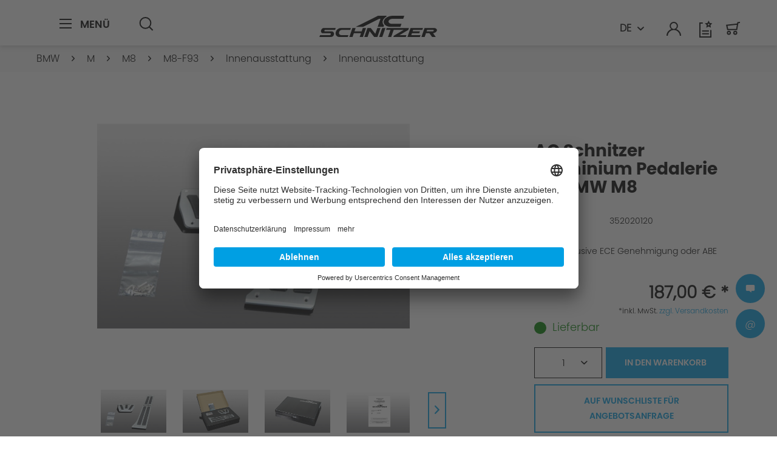

--- FILE ---
content_type: text/html; charset=UTF-8
request_url: https://www.ac-schnitzer.de/bmw/m/m8/m8-f93/innenausstattung/innenausstattung/931/ac-schnitzer-aluminium-pedalerie-fuer-bmw-m8/
body_size: 18601
content:
<!DOCTYPE html>
<html class="no-js" lang="de" itemscope="itemscope" itemtype="https://schema.org/WebPage">
<head>
<meta charset="utf-8">
<meta name="author" content="">
<meta name="robots" content="index,follow">
<meta name="revisit-after" content="15 days">
<meta name="keywords" content="">
<meta name="description" content="">
<meta name="facebook-domain-verification" content="d93my7p2vdfyrtiqdpjmc0cjzwhy6c">
<meta property="og:type" content="product">
<meta property="og:site_name" content="AC Schnitzer">
<meta property="og:url" content="https://www.ac-schnitzer.de/bmw/m/m8/m8-f93/innenausstattung/innenausstattung/931/ac-schnitzer-aluminium-pedalerie-fuer-bmw-m8/">
<meta property="og:title" content="AC Schnitzer Aluminium Pedalerie f&uuml;r BMW M8">
<meta property="og:description" content="">
<meta property="og:image" content="https://ac-schnitzer-cdn.de/media/image/c4/1a/9a/352020120_0.jpg">
<meta property="product:brand" content="AC Schnitzer">
<meta property="product:price" content="187,00">
<meta property="product:product_link" content="https://www.ac-schnitzer.de/bmw/m/m8/m8-f93/innenausstattung/innenausstattung/931/ac-schnitzer-aluminium-pedalerie-fuer-bmw-m8/">
<meta name="twitter:card" content="product">
<meta name="twitter:site" content="AC Schnitzer">
<meta name="twitter:title" content="AC Schnitzer Aluminium Pedalerie f&uuml;r BMW M8">
<meta name="twitter:description" content="">
<meta name="twitter:image" content="https://ac-schnitzer-cdn.de/media/image/c4/1a/9a/352020120_0.jpg">
<meta itemprop="copyrightHolder" content="AC Schnitzer">
<meta itemprop="copyrightYear" content="2014">
<meta itemprop="isFamilyFriendly" content="True">
<meta itemprop="image" content="https://ac-schnitzer-cdn.de/media/vector/32/df/8c/ac-schnitzer-logo.svg">
<meta name="viewport" content="width=device-width, initial-scale=1.0">
<meta name="mobile-web-app-capable" content="yes">
<meta name="apple-mobile-web-app-title" content="AC Schnitzer">
<meta name="apple-mobile-web-app-capable" content="yes">
<meta name="apple-mobile-web-app-status-bar-style" content="default">
<link rel="alternate" hreflang="de" href="https://www.ac-schnitzer.de/bmw/m/m8/m8-f93/innenausstattung/innenausstattung/931/ac-schnitzer-aluminium-pedalerie-fuer-bmw-m8/">
<link rel="alternate" hreflang="en" href="https://www.ac-schnitzer.de/en/bmw/m/m8/m8-f93/interior/interior/931/ac-schnitzer-aluminium-pedal-set-for-bmw-m8/">
<link rel="apple-touch-icon-precomposed" href="https://ac-schnitzer-cdn.de/media/unknown/aa/57/cb/favicon2ETs2vYGtmH5Q.ico">
<link rel="shortcut icon" href="https://ac-schnitzer-cdn.de/media/unknown/aa/57/cb/favicon2ETs2vYGtmH5Q.ico">
<meta name="msapplication-navbutton-color" content="#D9400B">
<meta name="application-name" content="AC Schnitzer">
<meta name="msapplication-starturl" content="https://www.ac-schnitzer.de/">
<meta name="msapplication-window" content="width=1024;height=768">
<meta name="msapplication-TileImage" content="https://ac-schnitzer-cdn.de/media/unknown/aa/57/cb/favicon2ETs2vYGtmH5Q.ico">
<meta name="msapplication-TileColor" content="#D9400B">
<meta name="theme-color" content="#D9400B">
<link rel="canonical" href="https://www.ac-schnitzer.de/bmw/m/m8/m8-f93/innenausstattung/innenausstattung/931/ac-schnitzer-aluminium-pedalerie-fuer-bmw-m8/">
<title itemprop="name">AC Schnitzer Aluminium Pedalerie f&uuml;r BMW M8 | Innenausstattung | Innenausstattung | M8-F93 | M8 | M | BMW | AC Schnitzer</title>
<link href="/web/cache/1768484228_2a2137b2a413fbb2936192af5005474f.css" media="all" rel="stylesheet" type="text/css">
<script>(function(w,d,s,l,i){w[l]=w[l]||[];w[l].push({'gtm.start':
new Date().getTime(),event:'gtm.js'});var f=d.getElementsByTagName(s)[0],
j=d.createElement(s),dl=l!='dataLayer'?'&l='+l:'';j.async=true;j.src=
'https://www.googletagmanager.com/gtm.js?id='+i+dl;f.parentNode.insertBefore(j,f);
})(window,document,'script','dataLayer','GTM-WMVBC98');</script>
</head>
<body class="is--ctl-detail is--act-index is--no-sidebar">
<noscript><iframe src="https://www.googletagmanager.com/ns.html?id=GTM-WMVBC98" height="0" width="0" style="display:none;visibility:hidden"></iframe></noscript>
<div class="page-wrap">
<noscript class="noscript-main">
<div class="alert is--warning">
<div class="alert--icon">
<i class="icon--element icon--warning"></i>
</div>
<div class="alert--content">
Um AC Schnitzer in vollem Umfang nutzen zu k&ouml;nnen, empfehlen wir Ihnen Javascript in Ihrem Browser zu aktiveren.
</div>
</div>
</noscript>
<header class="header-main is-header-anotherpage" id="acHeaderMain">
<div class="container header--navigation">
<div class="content-main--inner">
<nav class="shop--navigation block-group">
<ul class="navigation--list block-group" role="menubar">
<li class="navigation--entry entry--menu-left entry--search" role="menuitem" data-search="true" aria-haspopup="true" data-minlength="3">
<div class="entry--menu-left-container">
<a class="entry--link entry--trigger btn is--icon-left" href="#offcanvas--left" data-offcanvas="true" data-offcanvasselector=".sidebar-main" aria-label="Men&uuml;">
<svg xmlns="http://www.w3.org/2000/svg" width="24" height="24" viewbox="0 0 24 24">
<g transform="translate(-1591.5 -62.5)">
<path d="M20,1H0V-1H20Z" transform="translate(1591.5 63.5)"></path>
<path d="M20,1H0V-1H20Z" transform="translate(1591.5 70.5)"></path>
<path d="M20,1H0V-1H20Z" transform="translate(1591.5 77.5)"></path>
</g>
</svg>                                                    <span class="entry--menu-left-span">Men&uuml;</span>
</a>
</div>
<div class="entry--search-container search--desktop">
<a class="btn entry--link entry--trigger" href="#show-hide--search" title="Suche anzeigen / schlie&szlig;en" aria-label="Suche anzeigen / schlie&szlig;en">
<svg xmlns="http://www.w3.org/2000/svg" width="22.707" height="24" viewbox="0 0 22.707 24">
<path d="M4.886,6.3-.707.707.707-.707,6.3,4.886Z" transform="translate(16.407 16.407)" fill="#2b2b2b"></path>
<path d="M9.881,2a7.881,7.881,0,1,0,7.881,7.881A7.89,7.89,0,0,0,9.881,2m0-2A9.881,9.881,0,1,1,0,9.881,9.881,9.881,0,0,1,9.881,0Z" fill="#2b2b2b"></path>
</svg>
<span class="search--display">Suchen</span>
</a>
<div class="main-search--container">
<form action="/search" method="get" class="main-search--form">
<input type="search" name="sSearch" aria-label="Suchbegriff..." class="main-search--field" autocomplete="off" autocapitalize="off" placeholder="Suchbegriff..." maxlength="30">
<button type="submit" class="main-search--button" aria-label="Suchen">
<svg xmlns="http://www.w3.org/2000/svg" width="10" height="16" viewbox="0 0 6.676 10.525">
<g transform="translate(12.984 -5) rotate(90)">
<path d="M1743.55,104.309l-3.848-3.848-3.848,3.848-1.414-1.414,5.262-5.262,5.262,5.262Z" transform="translate(-1729.439 -91.325)"></path>
</g>
</svg>
<span class="main-search--text">Suchen</span>
</button>
<div class="form--ajax-loader">&nbsp;</div>
</form>
<div class="main-search--results"></div>
</div>
</div>
</li>
<li class="navigation--entry entry--logo-container">
<div class="logo-main block-group" role="banner">
<div class="logo--shop block">
<a class="logo--link" href="https://www.ac-schnitzer.de/" title="AC Schnitzer - zur Startseite wechseln">
<svg xmlns="http://www.w3.org/2000/svg" viewbox="0 0 193.616 35"><g transform="translate(-626.356 355)"><path d="M1051.735,552.362,1056.9,537.5h-5.3l-5.161,14.864Z" transform="translate(-321.769 -872.361)"></path><path d="M1232.732,540.608l-.87,2.506H1243.9l-1.08,3.111h-12.039l-1.05,3.025,15.19.043-1.065,3.068h-20.508l5.161-14.864h20.508l-1.08,3.111Z" transform="translate(-451.995 -872.361)"></path><path d="M882.9,537.5l-1.95,5.617H869.168l1.95-5.617h-5.3l-5.161,14.864h5.3l2.13-6.136h11.778l-2.13,6.136h5.3L888.2,537.5Z" transform="translate(-185.021 -872.361)"></path><path d="M1119.193,540.609l-16.553.013-4.076,11.74h-5.3l4.08-11.753h-7.2l1.08-3.111h36.6l-1.117,3.217-14.331,8.536h11.367l-1.08,3.111H1102.17l.706-2.034Z" transform="translate(-353.943 -872.361)"></path><path d="M987.171,557.544" transform="translate(-278.148 -887.163)"></path><path d="M1015.9,594.3" transform="translate(-299.296 -914.304)"></path><path d="M975.95,552.362l5.161-14.864h-5.3l-3.34,9.619-7.583-9.619h-5.3l-5.161,14.864h5.3l3.34-9.619,7.583,9.619Z" transform="translate(-254.041 -872.361)"></path><path d="M1086.525,478.778c-7.076,0-12.133-4.091-11.237-9.092s7.648-9.143,14.724-9.143h19.065l-1.751,5.042h-17.616c-3.192,0-6.134,1.845-6.538,4.1s1.876,4.1,5.068,4.1h16.238l-1.733,4.991Z" transform="translate(-342.934 -815.543)"></path><path d="M783.525,537.5A9.173,9.173,0,0,0,775,544.929c-.733,4.088,1.905,7.432,5.862,7.432h14.07l1.08-3.111H783.973a3.471,3.471,0,0,1-3.408-4.321,5.334,5.334,0,0,1,4.957-4.321h13.49l1.08-3.111Z" transform="translate(-121.881 -872.361)"></path><path d="M680.72,537.5h20.143l-1.08,3.111H683.37a1.449,1.449,0,0,0-1.244,1.253,1.052,1.052,0,0,0,.976,1.253l11.249.007c2.34,0,3.955,2.079,3.587,4.62a5.341,5.341,0,0,1-4.924,4.62H673.933l1.08-3.111h16.135a1.744,1.744,0,0,0,1.608-1.509,1.232,1.232,0,0,0-1.171-1.509l-12.194-.007c-1.953,0-3.2-1.964-2.768-4.364s2.38-4.364,4.333-4.364" transform="translate(-47.577 -872.361)"></path><path d="M951.133,462.006c-3.3,1.9-5.661,4.646-6.2,7.68a7.35,7.35,0,0,0,2.251,6.663l-.752,2.429h-9.646l4.59-13.222h-1.946s-26.46,13.222-26.747,13.222h-12.1c.287,0,36.794-18.235,36.794-18.235h14.051Z" transform="translate(-214.409 -815.543)"></path><path d="M1331.185,537.5h-15.3l-5.16,14.864h5.3l2.138-6.159h5.736l4.445,6.159h6.032l-4.494-6.2c2.992-.359,5.7-2.155,6.286-4.3C1336.824,539.461,1334.582,537.5,1331.185,537.5Zm-.092,4.364a2.2,2.2,0,0,1-2.116,1.253h-9.743l.87-2.506h9.558C1330.638,540.608,1331.282,541.172,1331.093,541.861Z" transform="translate(-516.31 -872.361)"></path></g></svg>
</a>
</div>
</div>
</li>
<li class="navigation--entry search--mobile" role="menuitem">
<div class="navigation--entry entry--account with-slt" role="menuitem" data-offcanvas="true" data-offcanvasselector=".account--dropdown-navigation">
<a href="https://www.ac-schnitzer.de/account" title="Mein Konto" aria-label="Mein Konto" class="is--icon-left entry--link account--link">
<svg xmlns="http://www.w3.org/2000/svg" width="23.996" height="24" viewbox="0 0 23.996 24">
<g transform="translate(-1673.001 -67)">
<g transform="translate(1674 68)">
<path d="M18621,19833a10.009,10.009,0,0,0-20,0h-2a11.372,11.372,0,0,1,3.523-8.232,12.058,12.058,0,0,1,4.383-2.7,6.62,6.62,0,0,1-2.8-5.379,6.894,6.894,0,0,1,13.781,0,6.62,6.62,0,0,1-2.8,5.379,12.041,12.041,0,0,1,4.383,2.7A11.38,11.38,0,0,1,18623,19833Zm-14.893-16.311A4.9,4.9,0,1,0,18611,19812,4.8,4.8,0,0,0,18606.109,19816.689Z" transform="translate(-18600 -19811)" fill="#2b2b2b"></path>
</g>
</g>
</svg>                                                                                                            <span class="account--display">
Mein Konto
</span>
</a>
</div>
</li>
<li class="navigation--entry entry--actions">
<div class="navigation-language-switch-container">

            <div class="top-bar--language navigation--entry">
            
                                    <form method="post" class="language--form">
                        
                            <div class="field--select">
                                                                    <div class="language--flag de_DE">DE</div>
                                                                
                                    <div class="select-field">
                                        <select name="__shop" class="language--select" data-auto-submit="true">
                                                                                            <option value="1" selected="selected">
                                                    DE
                                                </option>
                                                                                            <option value="3" >
                                                    EN
                                                </option>
                                                                                    </select>
                                    </div>
                                
                                <input type="hidden" name="__redirect" value="1">
                                
                            </div>
                        
                    </form>
                            
        </div>
    





</div>
<div class="navigation--entry entry--notepad" role="menuitem">
<a href="https://www.ac-schnitzer.de/note" title="Wunschliste" aria-label="Wunschliste">
<svg xmlns="http://www.w3.org/2000/svg" viewbox="0 0 24 28">
<g transform="translate(18571.556 19855.999)">
<path d="M397.362,324.843H377.409V299.819h5.764v2h-3.764v21.024h15.952V312.27h2Z" transform="translate(-18948.965 -20152.844)" fill="#2b2b2b"></path>
<path d="M11.24,1H0V-1H11.24Z" transform="translate(-18566.977 -19838.867)" fill="#2b2b2b"></path>
<path d="M11.24,1H0V-1H11.24Z" transform="translate(-18566.977 -19834.285)" fill="#2b2b2b"></path>
<path d="M401.94,298.043l-.574,1.163-1.284.187.929.906-.219,1.279,1.148-.6,1.148.6-.219-1.279.929-.906-1.284-.187-.574-1.163m0-4.519,1.9,3.854L408.1,298l-3.078,3,.727,4.236-3.8-2-3.8,2,.727-4.236-3.078-3,4.254-.618Z" transform="translate(-18958.16 -20149.523)"></path>
</g>
</svg>
</a>
</div>
<div class="navigation--entry entry--account with-slt" role="menuitem" data-offcanvas="true" data-offcanvasselector=".account--dropdown-navigation">
<a href="https://www.ac-schnitzer.de/account" title="Mein Konto" aria-label="Mein Konto" class="is--icon-left entry--link account--link">
<svg xmlns="http://www.w3.org/2000/svg" width="23.996" height="24" viewbox="0 0 23.996 24">
<g transform="translate(-1673.001 -67)">
<g transform="translate(1674 68)">
<path d="M18621,19833a10.009,10.009,0,0,0-20,0h-2a11.372,11.372,0,0,1,3.523-8.232,12.058,12.058,0,0,1,4.383-2.7,6.62,6.62,0,0,1-2.8-5.379,6.894,6.894,0,0,1,13.781,0,6.62,6.62,0,0,1-2.8,5.379,12.041,12.041,0,0,1,4.383,2.7A11.38,11.38,0,0,1,18623,19833Zm-14.893-16.311A4.9,4.9,0,1,0,18611,19812,4.8,4.8,0,0,0,18606.109,19816.689Z" transform="translate(-18600 -19811)" fill="#2b2b2b"></path>
</g>
</g>
</svg>                                    <span class="account--display">
Mein Konto
</span>
</a>
</div>
<div class="navigation--entry entry--cart" role="menuitem">
<a class="is--icon-left cart--link" href="https://www.ac-schnitzer.de/checkout/cart" title="Warenkorb" aria-label="Warenkorb">
<span class="cart--display">
Warenkorb
</span>
<span class="badge is--primary is--minimal cart--quantity is--hidden">0</span>
<svg xmlns="http://www.w3.org/2000/svg" width="24" height="24" viewbox="0 0 24 24">
<g transform="translate(-1941.919 -594.34)">
<g transform="translate(1943.138 595.333)">
<path d="M2.335-1A3.335,3.335,0,1,1-1,2.335,3.339,3.339,0,0,1,2.335-1Zm0,4.67A1.335,1.335,0,1,0,1,2.335,1.336,1.336,0,0,0,2.335,3.67Z" transform="translate(1.167 14.808)" fill="#2b2b2b"></path>
<path d="M2.335-1A3.335,3.335,0,1,1-1,2.335,3.339,3.339,0,0,1,2.335-1Zm0,4.67A1.335,1.335,0,1,0,1,2.335,1.336,1.336,0,0,0,2.335,3.67Z" transform="translate(11.676 14.808)" fill="#2b2b2b"></path>
<path d="M1960.328,606.506h-16.435l-1.973-8.877,18.251-1.986.4-2.331,4.245-.494.231,1.987-2.76.321Zm-14.831-2h13.146l1.174-6.812-15.46,1.682Z" transform="translate(-1943.138 -593.811)" fill="#2b2b2b"></path>
</g>
</g>
</svg>
<span class="cart--amount">
0,00&nbsp;&euro; *
</span>
</a>
<div class="ajax-loader">&nbsp;</div>
</div>
</li>
</ul>
</nav>
</div>
</div>
</header>
<div class="account--dropdown-navigation">
<div class="navigation--smartphone">
<div class="entry--close-off-canvas">
<a href="#close-account-menu" class="account--close-off-canvas" title="Men&uuml; schlie&szlig;en" aria-label="Men&uuml; schlie&szlig;en">
<i class="icon--cross"></i><span>Men&uuml; schlie&szlig;en</span>
</a>
</div>
</div>
<div class="account--menu is--rounded is--personalized">
<span class="navigation--headline">
Mein Konto
</span>
<div class="account--menu-container">
<ul class="sidebar--navigation navigation--list is--level0 show--active-items">
<li class="navigation--entry">
<span class="navigation--signin">
<a href="https://www.ac-schnitzer.de/account#hide-registration" class="blocked--link btn is--primary navigation--signin-btn" data-collapsetarget="#registration" data-action="close">
Anmelden
</a>
<span class="navigation--register">
oder
<a href="https://www.ac-schnitzer.de/account#show-registration" class="blocked--link" data-collapsetarget="#registration" data-action="open">
registrieren
</a>
</span>
</span>
</li>
<li>
<li class="navigation--entry">
<a href="https://www.ac-schnitzer.de/account" title="&Uuml;bersicht" class="navigation--link">
&Uuml;bersicht
</a>
</li>
<li class="navigation--entry">
<a href="https://www.ac-schnitzer.de/account/profile" title="Pers&ouml;nliche Daten" class="navigation--link" rel="nofollow">
Pers&ouml;nliche Daten
</a>
</li>
<li class="navigation--entry">
<a href="https://www.ac-schnitzer.de/address/index/sidebar/" title="Adressen" class="navigation--link" rel="nofollow">
Adressen
</a>
</li>
<li class="navigation--entry">
<a href="https://www.ac-schnitzer.de/account/payment" title="Zahlungsarten" class="navigation--link" rel="nofollow">
Zahlungsarten
</a>
</li>
<li class="navigation--entry">
<a href="https://www.ac-schnitzer.de/account/orders" title="Bestellhistorie" class="navigation--link" rel="nofollow">
Bestellhistorie
</a>
</li>
<li class="navigation--entry">
<a href="https://www.ac-schnitzer.de/note" title="Wunschliste" class="navigation--link" rel="nofollow">
Wunschliste
</a>
</li>
</ul>
</div>
<div class="account--menu-container">

            <div class="top-bar--language navigation--entry">
            
                                    <form method="post" class="language--form">
                        
                            <div class="field--select">
                                                                    <div class="language--flag de_DE">DE</div>
                                                                
                                    <div class="select-field">
                                        <select name="__shop" class="language--select" data-auto-submit="true">
                                                                                            <option value="1" selected="selected">
                                                    DE
                                                </option>
                                                                                            <option value="3" >
                                                    EN
                                                </option>
                                                                                    </select>
                                    </div>
                                
                                <input type="hidden" name="__redirect" value="1">
                                
                            </div>
                        
                    </form>
                            
        </div>
    





</div>
</div>
</div>
<div class="container--ajax-cart" data-collapse-cart="true" data-displaymode="offcanvas"></div>
<section class="content-main container block-group">
<nav class="content--breadcrumb block">
<div class="content-main--inner">
<ul class="breadcrumb--list" role="menu" itemscope itemtype="https://schema.org/BreadcrumbList">
<li role="menuitem" class="breadcrumb--entry" itemprop="itemListElement" itemscope itemtype="https://schema.org/ListItem">
<a class="breadcrumb--link" href="https://www.ac-schnitzer.de/bmw/" title="BMW" itemprop="item">
<link itemprop="url" href="https://www.ac-schnitzer.de/bmw/">
<span class="breadcrumb--title" itemprop="name">BMW</span>
</a>
<meta itemprop="position" content="0">
</li>
<li role="none" class="breadcrumb--separator">
<i class="icon--arrow-right"></i>
</li>
<li role="menuitem" class="breadcrumb--entry" itemprop="itemListElement" itemscope itemtype="https://schema.org/ListItem">
<a class="breadcrumb--link" href="https://www.ac-schnitzer.de/bmw/m/" title="M" itemprop="item">
<link itemprop="url" href="https://www.ac-schnitzer.de/bmw/m/">
<span class="breadcrumb--title" itemprop="name">M</span>
</a>
<meta itemprop="position" content="1">
</li>
<li role="none" class="breadcrumb--separator">
<i class="icon--arrow-right"></i>
</li>
<li role="menuitem" class="breadcrumb--entry" itemprop="itemListElement" itemscope itemtype="https://schema.org/ListItem">
<a class="breadcrumb--link" href="https://www.ac-schnitzer.de/bmw/m/m8/" title="M8" itemprop="item">
<link itemprop="url" href="https://www.ac-schnitzer.de/bmw/m/m8/">
<span class="breadcrumb--title" itemprop="name">M8</span>
</a>
<meta itemprop="position" content="2">
</li>
<li role="none" class="breadcrumb--separator">
<i class="icon--arrow-right"></i>
</li>
<li role="menuitem" class="breadcrumb--entry" itemprop="itemListElement" itemscope itemtype="https://schema.org/ListItem">
<a class="breadcrumb--link" href="https://www.ac-schnitzer.de/bmw/m/m8/m8-f93/" title="M8-F93" itemprop="item">
<link itemprop="url" href="https://www.ac-schnitzer.de/bmw/m/m8/m8-f93/">
<span class="breadcrumb--title" itemprop="name">M8-F93</span>
</a>
<meta itemprop="position" content="3">
</li>
<li role="none" class="breadcrumb--separator">
<i class="icon--arrow-right"></i>
</li>
<li role="menuitem" class="breadcrumb--entry" itemprop="itemListElement" itemscope itemtype="https://schema.org/ListItem">
<a class="breadcrumb--link" href="https://www.ac-schnitzer.de/bmw/m/m8/m8-f93/innenausstattung/" title="Innenausstattung" itemprop="item">
<link itemprop="url" href="https://www.ac-schnitzer.de/bmw/m/m8/m8-f93/innenausstattung/">
<span class="breadcrumb--title" itemprop="name">Innenausstattung</span>
</a>
<meta itemprop="position" content="4">
</li>
<li role="none" class="breadcrumb--separator">
<i class="icon--arrow-right"></i>
</li>
<li role="menuitem" class="breadcrumb--entry is--active" itemprop="itemListElement" itemscope itemtype="https://schema.org/ListItem">
<a class="breadcrumb--link" href="https://www.ac-schnitzer.de/bmw/m/m8/m8-f93/innenausstattung/innenausstattung/" title="Innenausstattung" itemprop="item">
<link itemprop="url" href="https://www.ac-schnitzer.de/bmw/m/m8/m8-f93/innenausstattung/innenausstattung/">
<span class="breadcrumb--title" itemprop="name">Innenausstattung</span>
</a>
<meta itemprop="position" content="5">
</li>
</ul>
</div>
</nav>
<aside class="sidebar-main off-canvas">
<div class="navigation--smartphone">
<ul class="navigation--list ">
<li class="navigation--entry entry--close-off-canvas">
<a href="#close-categories-menu" title="Men&uuml; schlie&szlig;en" class="navigation--link">
<i class="icon--cross"></i><span>Men&uuml; schlie&szlig;en</span>
</a>
<div class="logo-main block-group" role="banner">
<div class="logo--shop block">
<a class="logo--link" href="https://www.ac-schnitzer.de/" title="AC Schnitzer - zur Startseite wechseln">
<svg xmlns="http://www.w3.org/2000/svg" viewbox="0 0 193.616 35"><g transform="translate(-626.356 355)"><path d="M1051.735,552.362,1056.9,537.5h-5.3l-5.161,14.864Z" transform="translate(-321.769 -872.361)"></path><path d="M1232.732,540.608l-.87,2.506H1243.9l-1.08,3.111h-12.039l-1.05,3.025,15.19.043-1.065,3.068h-20.508l5.161-14.864h20.508l-1.08,3.111Z" transform="translate(-451.995 -872.361)"></path><path d="M882.9,537.5l-1.95,5.617H869.168l1.95-5.617h-5.3l-5.161,14.864h5.3l2.13-6.136h11.778l-2.13,6.136h5.3L888.2,537.5Z" transform="translate(-185.021 -872.361)"></path><path d="M1119.193,540.609l-16.553.013-4.076,11.74h-5.3l4.08-11.753h-7.2l1.08-3.111h36.6l-1.117,3.217-14.331,8.536h11.367l-1.08,3.111H1102.17l.706-2.034Z" transform="translate(-353.943 -872.361)"></path><path d="M987.171,557.544" transform="translate(-278.148 -887.163)"></path><path d="M1015.9,594.3" transform="translate(-299.296 -914.304)"></path><path d="M975.95,552.362l5.161-14.864h-5.3l-3.34,9.619-7.583-9.619h-5.3l-5.161,14.864h5.3l3.34-9.619,7.583,9.619Z" transform="translate(-254.041 -872.361)"></path><path d="M1086.525,478.778c-7.076,0-12.133-4.091-11.237-9.092s7.648-9.143,14.724-9.143h19.065l-1.751,5.042h-17.616c-3.192,0-6.134,1.845-6.538,4.1s1.876,4.1,5.068,4.1h16.238l-1.733,4.991Z" transform="translate(-342.934 -815.543)"></path><path d="M783.525,537.5A9.173,9.173,0,0,0,775,544.929c-.733,4.088,1.905,7.432,5.862,7.432h14.07l1.08-3.111H783.973a3.471,3.471,0,0,1-3.408-4.321,5.334,5.334,0,0,1,4.957-4.321h13.49l1.08-3.111Z" transform="translate(-121.881 -872.361)"></path><path d="M680.72,537.5h20.143l-1.08,3.111H683.37a1.449,1.449,0,0,0-1.244,1.253,1.052,1.052,0,0,0,.976,1.253l11.249.007c2.34,0,3.955,2.079,3.587,4.62a5.341,5.341,0,0,1-4.924,4.62H673.933l1.08-3.111h16.135a1.744,1.744,0,0,0,1.608-1.509,1.232,1.232,0,0,0-1.171-1.509l-12.194-.007c-1.953,0-3.2-1.964-2.768-4.364s2.38-4.364,4.333-4.364" transform="translate(-47.577 -872.361)"></path><path d="M951.133,462.006c-3.3,1.9-5.661,4.646-6.2,7.68a7.35,7.35,0,0,0,2.251,6.663l-.752,2.429h-9.646l4.59-13.222h-1.946s-26.46,13.222-26.747,13.222h-12.1c.287,0,36.794-18.235,36.794-18.235h14.051Z" transform="translate(-214.409 -815.543)"></path><path d="M1331.185,537.5h-15.3l-5.16,14.864h5.3l2.138-6.159h5.736l4.445,6.159h6.032l-4.494-6.2c2.992-.359,5.7-2.155,6.286-4.3C1336.824,539.461,1334.582,537.5,1331.185,537.5Zm-.092,4.364a2.2,2.2,0,0,1-2.116,1.253h-9.743l.87-2.506h9.558C1330.638,540.608,1331.282,541.172,1331.093,541.861Z" transform="translate(-516.31 -872.361)"></path></g></svg>
</a>
</div>
</div>
</li>
</ul>
<div class="back-categories-menu">
<i class="icon--arrow-left"></i>Zur&uuml;ck
</div>
<div class="mobile--switches">

            <div class="top-bar--language navigation--entry">
            
                                    <form method="post" class="language--form">
                        
                            <div class="field--select">
                                                                    <div class="language--flag de_DE">DE</div>
                                                                
                                    <div class="select-field">
                                        <select name="__shop" class="language--select" data-auto-submit="true">
                                                                                            <option value="1" selected="selected">
                                                    DE
                                                </option>
                                                                                            <option value="3" >
                                                    EN
                                                </option>
                                                                                    </select>
                                    </div>
                                
                                <input type="hidden" name="__redirect" value="1">
                                
                            </div>
                        
                    </form>
                            
        </div>
    





</div>
</div>
<div class="sidebar--categories-wrapper" data-subcategory-nav="true" data-maincategoryid="3" data-categoryid="6011" data-fetchurl="/widgets/listing/getCategory/categoryId/6011">
<div class="categories--headline navigation--headline">
Kategorien
</div>
<div class="sidebar--categories-navigation">
<div class="advanced-menu" data-hoverdelay="250">
<div class="menu--level--start">
<div class="menu--container
">
<div class="button-container menu--list-item">
<a href="https://www.ac-schnitzer.de/news/" class="button--category" aria-label="Zur Kategorie News" title="Zur Kategorie News">
News
</a>
<button aria-label="13" data-open-cat="13">
<i class="icon--plus3 icon--is-light"></i>
</button>
</div>
</div>
<div class="menu--container
menu--list-item-in-breadcrumb                ">
<div class="button-container menu--list-item">
<a href="https://www.ac-schnitzer.de/bmw/" class="button--category" aria-label="Zur Kategorie BMW" title="Zur Kategorie BMW">
BMW
</a>
<button aria-label="5436" data-open-cat="5436">
<i class="icon--plus3 icon--is-light"></i>
</button>
</div>
</div>
<div class="menu--container
">
<div class="button-container menu--list-item">
<a href="https://www.ac-schnitzer.de/mini/" class="button--category" aria-label="Zur Kategorie MINI" title="Zur Kategorie MINI">
MINI
</a>
<button aria-label="5505" data-open-cat="5505">
<i class="icon--plus3 icon--is-light"></i>
</button>
</div>
</div>
<div class="menu--container
">
<div class="button-container menu--list-item">
<a href="https://www.ac-schnitzer.de/toyota/" class="button--category" aria-label="Zur Kategorie TOYOTA" title="Zur Kategorie TOYOTA">
TOYOTA
</a>
<button aria-label="5428" data-open-cat="5428">
<i class="icon--plus3 icon--is-light"></i>
</button>
</div>
</div>
<div class="menu--container
">
<div class="button-container menu--list-item">
<a href="https://www.ac-schnitzer.de/felgen/" class="button--category" aria-label="Zur Kategorie Felgen" title="Zur Kategorie Felgen">
Felgen
</a>
<button aria-label="7262" data-open-cat="7262">
<i class="icon--plus3 icon--is-light"></i>
</button>
</div>
</div>
<div class="menu--container
">
<div class="button-container menu--list-item">
<a href="https://www.ac-schnitzer.de/motor/" class="button--category" aria-label="Zur Kategorie Motor" title="Zur Kategorie Motor">
Motor
</a>
<button aria-label="7365" data-open-cat="7365">
<i class="icon--plus3 icon--is-light"></i>
</button>
</div>
</div>
<div class="menu--container
">
<div class="button-container menu--list-item">
<a href="https://www.ac-schnitzer.de/auspuff/" class="button--category" aria-label="Zur Kategorie Auspuff" title="Zur Kategorie Auspuff">
Auspuff
</a>
<button aria-label="7415" data-open-cat="7415">
<i class="icon--plus3 icon--is-light"></i>
</button>
</div>
</div>
<div class="menu--container
">
<div class="button-container menu--list-item">
<a href="https://www.ac-schnitzer.de/fahrwerk/" class="button--category" aria-label="Zur Kategorie Fahrwerk" title="Zur Kategorie Fahrwerk">
Fahrwerk
</a>
<button aria-label="7416" data-open-cat="7416">
<i class="icon--plus3 icon--is-light"></i>
</button>
</div>
</div>
<div class="menu--container
">
<div class="button-container menu--list-item">
<a href="https://www.ac-schnitzer.de/accessoires/" class="button--category" aria-label="Zur Kategorie Accessoires" title="Zur Kategorie Accessoires">
Accessoires
</a>
<button aria-label="5618" data-open-cat="5618">
<i class="icon--plus3 icon--is-light"></i>
</button>
</div>
</div>
<div class="menu--container
">
<div class="button-container menu--list-item">
<a href="https://www.ac-schnitzer.de/aerodynamik/" class="button--category" aria-label="Zur Kategorie Aerodynamik" title="Zur Kategorie Aerodynamik">
Aerodynamik
</a>
<button aria-label="7417" data-open-cat="7417">
<i class="icon--plus3 icon--is-light"></i>
</button>
</div>
</div>
<div class="menu--container
">
<div class="button-container menu--list-item">
<a href="https://automobile-kohl.dotzilla-web.de/Fahrzeugsuche/Fahrzeugliste?ver=ac" class="button--category" aria-label="Zur Kategorie Automarkt" title="Zur Kategorie Automarkt" target="_blank" rel="nofollow noopener">
Automarkt
</a>
</div>
</div>
<div class="menu--container
">
<div class="button-container menu--list-item">
<a href="https://www.ac-schnitzer.de/konzeptfahrzeuge/" class="button--category" aria-label="Zur Kategorie Konzeptfahrzeuge" title="Zur Kategorie Konzeptfahrzeuge">
Konzeptfahrzeuge
</a>
</div>
</div>
<div class="menu--container
">
<div class="button-container menu--list-item">
<a href="https://www.ac-schnitzer.de/haendlersuche/" class="button--category" aria-label="Zur Kategorie H&auml;ndlersuche" title="Zur Kategorie H&auml;ndlersuche">
H&auml;ndlersuche
</a>
</div>
</div>
<div class="menu--container
">
<div class="button-container menu--list-item">
<a href="https://www.ac-schnitzer.de/service/" class="button--category" aria-label="Zur Kategorie Service" title="Zur Kategorie Service">
Service
</a>
<button aria-label="5171" data-open-cat="5171">
<i class="icon--plus3 icon--is-light"></i>
</button>
</div>
</div>
<div class="menu--container
">
<div class="button-container menu--list-item">
<a href="https://www.ac-schnitzer.de/ueber-uns/" class="button--category" aria-label="Zur Kategorie &Uuml;ber uns" title="Zur Kategorie &Uuml;ber uns">
&Uuml;ber uns
</a>
<button aria-label="5164" data-open-cat="5164">
<i class="icon--plus3 icon--is-light"></i>
</button>
</div>
</div>
<div class="menu--container
">
<div class="button-container menu--list-item">
<a href="https://acschnitzer.shop/" class="button--category" aria-label="Zur Kategorie Motorrad Technik" title="Zur Kategorie Motorrad Technik" target="_blank" rel="nofollow noopener">
Motorrad Technik
</a>
</div>
</div>
<div class="menu--container menu--actions">
<div class="button-container">
<div class="action--item item--language">

            <div class="top-bar--language navigation--entry">
            
                                    <form method="post" class="language--form">
                        
                            <div class="field--select">
                                                                    <div class="language--flag de_DE">DE</div>
                                                                
                                    <div class="select-field">
                                        <select name="__shop" class="language--select" data-auto-submit="true">
                                                                                            <option value="1" selected="selected">
                                                    DE
                                                </option>
                                                                                            <option value="3" >
                                                    EN
                                                </option>
                                                                                    </select>
                                    </div>
                                
                                <input type="hidden" name="__redirect" value="1">
                                
                            </div>
                        
                    </form>
                            
        </div>
    





</div>
<div class="action--item item--search" data-search="true" aria-haspopup="true" data-minlength="3">
<div class="entry--search-container ">
<a class="btn entry--link entry--trigger" href="#show-hide--search" title="Suche anzeigen / schlie&szlig;en" aria-label="Suche anzeigen / schlie&szlig;en">
<svg xmlns="http://www.w3.org/2000/svg" width="22.707" height="24" viewbox="0 0 22.707 24">
<path d="M4.886,6.3-.707.707.707-.707,6.3,4.886Z" transform="translate(16.407 16.407)" fill="#2b2b2b"></path>
<path d="M9.881,2a7.881,7.881,0,1,0,7.881,7.881A7.89,7.89,0,0,0,9.881,2m0-2A9.881,9.881,0,1,1,0,9.881,9.881,9.881,0,0,1,9.881,0Z" fill="#2b2b2b"></path>
</svg>
<span class="search--display">Suchen</span>
</a>
<div class="main-search--container">
<form action="/search" method="get" class="main-search--form">
<input type="search" name="sSearch" aria-label="Suchbegriff..." class="main-search--field" autocomplete="off" autocapitalize="off" placeholder="Suchbegriff..." maxlength="30">
<button type="submit" class="main-search--button" aria-label="Suchen">
<svg xmlns="http://www.w3.org/2000/svg" width="10" height="16" viewbox="0 0 6.676 10.525">
<g transform="translate(12.984 -5) rotate(90)">
<path d="M1743.55,104.309l-3.848-3.848-3.848,3.848-1.414-1.414,5.262-5.262,5.262,5.262Z" transform="translate(-1729.439 -91.325)"></path>
</g>
</svg>
<span class="main-search--text">Suchen</span>
</button>
<div class="form--ajax-loader">&nbsp;</div>
</form>
<div class="main-search--results"></div>
</div>
</div>
</div>
<div class="action--item item--wishlist">
<a href="https://www.ac-schnitzer.de/note" title="Wunschliste" aria-label="Wunschliste">
<svg xmlns="http://www.w3.org/2000/svg" viewbox="0 0 24 28">
<g transform="translate(18571.556 19855.999)">
<path d="M397.362,324.843H377.409V299.819h5.764v2h-3.764v21.024h15.952V312.27h2Z" transform="translate(-18948.965 -20152.844)" fill="#2b2b2b"></path>
<path d="M11.24,1H0V-1H11.24Z" transform="translate(-18566.977 -19838.867)" fill="#2b2b2b"></path>
<path d="M11.24,1H0V-1H11.24Z" transform="translate(-18566.977 -19834.285)" fill="#2b2b2b"></path>
<path d="M401.94,298.043l-.574,1.163-1.284.187.929.906-.219,1.279,1.148-.6,1.148.6-.219-1.279.929-.906-1.284-.187-.574-1.163m0-4.519,1.9,3.854L408.1,298l-3.078,3,.727,4.236-3.8-2-3.8,2,.727-4.236-3.078-3,4.254-.618Z" transform="translate(-18958.16 -20149.523)"></path>
</g>
</svg>
</a>
</div>
<div class="action--item item--cart">
<a class="is--icon-left cart--link" href="https://www.ac-schnitzer.de/checkout/cart" title="Warenkorb" aria-label="Warenkorb">
<span class="cart--display">
Warenkorb
</span>
<span class="badge is--primary is--minimal cart--quantity is--hidden">0</span>
<svg xmlns="http://www.w3.org/2000/svg" width="24" height="24" viewbox="0 0 24 24">
<g transform="translate(-1941.919 -594.34)">
<g transform="translate(1943.138 595.333)">
<path d="M2.335-1A3.335,3.335,0,1,1-1,2.335,3.339,3.339,0,0,1,2.335-1Zm0,4.67A1.335,1.335,0,1,0,1,2.335,1.336,1.336,0,0,0,2.335,3.67Z" transform="translate(1.167 14.808)" fill="#2b2b2b"></path>
<path d="M2.335-1A3.335,3.335,0,1,1-1,2.335,3.339,3.339,0,0,1,2.335-1Zm0,4.67A1.335,1.335,0,1,0,1,2.335,1.336,1.336,0,0,0,2.335,3.67Z" transform="translate(11.676 14.808)" fill="#2b2b2b"></path>
<path d="M1960.328,606.506h-16.435l-1.973-8.877,18.251-1.986.4-2.331,4.245-.494.231,1.987-2.76.321Zm-14.831-2h13.146l1.174-6.812-15.46,1.682Z" transform="translate(-1943.138 -593.811)" fill="#2b2b2b"></path>
</g>
</g>
</svg>
<span class="cart--amount">
0,00&nbsp;&euro; *
</span>
</a>
<div class="ajax-loader">&nbsp;</div>
</div>
</div>
</div>
</div>
<ul class="menu--list menu--level-0" data-cat-name="News" data-level="0" data-cat="13" style="display:none">
<li class="menu--list-item item--level-0  ">
<a href="https://www.ac-schnitzer.de/news/ac6-flowforming/" class="menu--list-item-link menu--list-item-link--0" aria-label="AC6 Flowforming" title="AC6 Flowforming" data-open-cat="7599">
AC6 Flowforming
</a>
</li>
<li class="menu--list-item item--level-0  ">
<a href="https://www.ac-schnitzer.de/news/mi3-felgen/" class="menu--list-item-link menu--list-item-link--0" aria-label="MI3 Felgen" title="MI3 Felgen" data-open-cat="7509">
MI3 Felgen
</a>
</li>
<li class="menu--list-item item--level-0  ">
<a href="https://www.ac-schnitzer.de/news/track-days/" class="menu--list-item-link menu--list-item-link--0" aria-label="Track Days" title="Track Days" data-open-cat="5200">
Track Days
</a>
</li>
</ul>
<ul class="menu--list menu--level-0" data-cat-name="BMW" data-level="0" data-cat="5436" style="display:none">
<li class="menu--list-item item--level-0  ">
<div class="menu--list-item-link menu--list-item-link--0" aria-label="i" title="i" data-open-cat="5874">
i
<i class="icon--plus3 icon--is-light"></i>
</div>
</li>
<li class="menu--list-item item--level-0  ">
<div class="menu--list-item-link menu--list-item-link--0" aria-label="X" title="X" data-open-cat="5461">
X
<i class="icon--plus3 icon--is-light"></i>
</div>
</li>
<li class="menu--list-item item--level-0  menu--list-item-in-breadcrumb">
<div class="menu--list-item-link menu--list-item-link--0" aria-label="M" title="M" data-open-cat="5523">
M
<i class="icon--plus3 icon--is-light"></i>
</div>
</li>
<li class="menu--list-item item--level-0  ">
<div class="menu--list-item-link menu--list-item-link--0" aria-label="8-1" title="8-1" data-open-cat="5437">
8-1
<i class="icon--plus3 icon--is-light"></i>
</div>
</li>
<li class="menu--list-item item--level-0  ">
<div class="menu--list-item-link menu--list-item-link--0" aria-label="Z" title="Z" data-open-cat="5572">
Z
<i class="icon--plus3 icon--is-light"></i>
</div>
</li>
</ul>
<ul class="menu--list menu--level-1" data-cat-name="i" data-level="1" data-cat="5874" style="display:none">
<li class="menu--list-item item--level-1 is--main-category">
i
</li>
<li class="menu--list-item item--level-1 button-container ">
<a href="https://www.ac-schnitzer.de/bmw/i/ix3/ix3-g08/" class="button--category" aria-label="Zur Kategorie iX3" title="Zur Kategorie iX3">
iX3
</a>
<button aria-label="6022" data-open-cat="6022">
<i class="icon--plus3 icon--is-light"></i>
</button>
</li>
<li class="menu--list-item item--level-1 button-container ">
<a href="https://www.ac-schnitzer.de/bmw/i/i8/i8-i12i15/" class="button--category" aria-label="Zur Kategorie i8" title="Zur Kategorie i8">
i8
</a>
<button aria-label="5980" data-open-cat="5980">
<i class="icon--plus3 icon--is-light"></i>
</button>
</li>
<li class="menu--list-item item--level-1 button-container ">
<a href="https://www.ac-schnitzer.de/bmw/i/i5/i5-g60g61/" class="button--category" aria-label="Zur Kategorie i5" title="Zur Kategorie i5">
i5
</a>
<button aria-label="7094" data-open-cat="7094">
<i class="icon--plus3 icon--is-light"></i>
</button>
</li>
<li class="menu--list-item item--level-1 button-container ">
<a href="https://www.ac-schnitzer.de/bmw/i/i4/i4-g26/" class="button--category" aria-label="Zur Kategorie i4" title="Zur Kategorie i4">
i4
</a>
<button aria-label="5875" data-open-cat="5875">
<i class="icon--plus3 icon--is-light"></i>
</button>
</li>
<li class="menu--list-item item--level-1 button-container ">
<a href="https://www.ac-schnitzer.de/bmw/i/i3/i3-i01/" class="button--category" aria-label="Zur Kategorie i3" title="Zur Kategorie i3">
i3
</a>
<button aria-label="5896" data-open-cat="5896">
<i class="icon--plus3 icon--is-light"></i>
</button>
</li>
</ul>
<ul class="menu--list menu--level-2" data-cat-name="iX3" data-level="2" data-cat="6022" style="display:none">
<li class="menu--list-item item--level-2 is--main-category">
iX3
</li>
<li class="menu--list-item item--level-2  ">
<a href="https://www.ac-schnitzer.de/bmw/i/ix3/ix3-g08/" class="menu--list-item-link" aria-label="iX3-G08" title="iX3-G08" data-open-cat="6023">
iX3-G08
</a>
</li>
</ul>
<ul class="menu--list menu--level-2" data-cat-name="i8" data-level="2" data-cat="5980" style="display:none">
<li class="menu--list-item item--level-2 is--main-category">
i8
</li>
<li class="menu--list-item item--level-2  ">
<a href="https://www.ac-schnitzer.de/bmw/i/i8/i8-i12i15/" class="menu--list-item-link" aria-label="i8-I12/I15" title="i8-I12/I15" data-open-cat="5981">
i8-I12/I15
</a>
</li>
</ul>
<ul class="menu--list menu--level-2" data-cat-name="i5" data-level="2" data-cat="7094" style="display:none">
<li class="menu--list-item item--level-2 is--main-category">
i5
</li>
<li class="menu--list-item item--level-2  ">
<a href="https://www.ac-schnitzer.de/bmw/i/i5/i5-g60g61/" class="menu--list-item-link" aria-label="i5-G60/G61" title="i5-G60/G61" data-open-cat="7095">
i5-G60/G61
</a>
</li>
</ul>
<ul class="menu--list menu--level-2" data-cat-name="i4" data-level="2" data-cat="5875" style="display:none">
<li class="menu--list-item item--level-2 is--main-category">
i4
</li>
<li class="menu--list-item item--level-2  ">
<a href="https://www.ac-schnitzer.de/bmw/i/i4/i4-g26/" class="menu--list-item-link" aria-label="i4-G26" title="i4-G26" data-open-cat="5876">
i4-G26
</a>
</li>
</ul>
<ul class="menu--list menu--level-2" data-cat-name="i3" data-level="2" data-cat="5896" style="display:none">
<li class="menu--list-item item--level-2 is--main-category">
i3
</li>
<li class="menu--list-item item--level-2  ">
<a href="https://www.ac-schnitzer.de/bmw/i/i3/i3-i01/" class="menu--list-item-link" aria-label="i3-I01" title="i3-I01" data-open-cat="5897">
i3-I01
</a>
</li>
</ul>
<ul class="menu--list menu--level-1" data-cat-name="X" data-level="1" data-cat="5461" style="display:none">
<li class="menu--list-item item--level-1 is--main-category">
X
</li>
<li class="menu--list-item item--level-1 button-container ">
<a href="https://www.ac-schnitzer.de/bmw/x/x7/" class="button--category" aria-label="Zur Kategorie X7" title="Zur Kategorie X7">
X7
</a>
<button aria-label="7145" data-open-cat="7145">
<i class="icon--plus3 icon--is-light"></i>
</button>
</li>
<li class="menu--list-item item--level-1 button-container ">
<a href="https://www.ac-schnitzer.de/bmw/x/x6/" class="button--category" aria-label="Zur Kategorie X6" title="Zur Kategorie X6">
X6
</a>
<button aria-label="5614" data-open-cat="5614">
<i class="icon--plus3 icon--is-light"></i>
</button>
</li>
<li class="menu--list-item item--level-1 button-container ">
<a href="https://www.ac-schnitzer.de/bmw/x/x5/" class="button--category" aria-label="Zur Kategorie X5" title="Zur Kategorie X5">
X5
</a>
<button aria-label="5610" data-open-cat="5610">
<i class="icon--plus3 icon--is-light"></i>
</button>
</li>
<li class="menu--list-item item--level-1 button-container ">
<a href="https://www.ac-schnitzer.de/bmw/x/x4/" class="button--category" aria-label="Zur Kategorie X4" title="Zur Kategorie X4">
X4
</a>
<button aria-label="5466" data-open-cat="5466">
<i class="icon--plus3 icon--is-light"></i>
</button>
</li>
<li class="menu--list-item item--level-1 button-container ">
<a href="https://www.ac-schnitzer.de/bmw/x/x3/" class="button--category" aria-label="Zur Kategorie X3" title="Zur Kategorie X3">
X3
</a>
<button aria-label="5462" data-open-cat="5462">
<i class="icon--plus3 icon--is-light"></i>
</button>
</li>
<li class="menu--list-item item--level-1 button-container ">
<a href="https://www.ac-schnitzer.de/bmw/x/x2/" class="button--category" aria-label="Zur Kategorie X2" title="Zur Kategorie X2">
X2
</a>
<button aria-label="5728" data-open-cat="5728">
<i class="icon--plus3 icon--is-light"></i>
</button>
</li>
<li class="menu--list-item item--level-1 button-container ">
<a href="https://www.ac-schnitzer.de/bmw/x/x1/" class="button--category" aria-label="Zur Kategorie X1" title="Zur Kategorie X1">
X1
</a>
<button aria-label="5624" data-open-cat="5624">
<i class="icon--plus3 icon--is-light"></i>
</button>
</li>
</ul>
<ul class="menu--list menu--level-2" data-cat-name="X7" data-level="2" data-cat="7145" style="display:none">
<li class="menu--list-item item--level-2 is--main-category">
X7
</li>
<li class="menu--list-item item--level-2  ">
<a href="https://www.ac-schnitzer.de/bmw/x/x7/x7-g07/" class="menu--list-item-link" aria-label="X7-G07" title="X7-G07" data-open-cat="7146">
X7-G07
</a>
</li>
</ul>
<ul class="menu--list menu--level-2" data-cat-name="X6" data-level="2" data-cat="5614" style="display:none">
<li class="menu--list-item item--level-2 is--main-category">
X6
</li>
<li class="menu--list-item item--level-2  ">
<a href="https://www.ac-schnitzer.de/bmw/x/x6/x6-g06-lci/" class="menu--list-item-link" aria-label="X6-G06-LCI" title="X6-G06-LCI" data-open-cat="7063">
X6-G06-LCI
</a>
</li>
<li class="menu--list-item item--level-2  ">
<a href="https://www.ac-schnitzer.de/bmw/x/x6/x6-g06/" class="menu--list-item-link" aria-label="X6-G06" title="X6-G06" data-open-cat="5856">
X6-G06
</a>
</li>
<li class="menu--list-item item--level-2  ">
<a href="https://www.ac-schnitzer.de/bmw/x/x6/x6-f16/" class="menu--list-item-link" aria-label="X6-F16" title="X6-F16" data-open-cat="5615">
X6-F16
</a>
</li>
<li class="menu--list-item item--level-2  ">
<a href="https://www.ac-schnitzer.de/bmw/m/x6m/x6m-f96/" class="menu--list-item-link" aria-label="X6M-F96" title="X6M-F96" data-open-cat="6964">
X6M-F96
</a>
</li>
<li class="menu--list-item item--level-2  ">
<a href="https://www.ac-schnitzer.de/bmw/m/x6m/x6m-f86/" class="menu--list-item-link" aria-label="X6M-F86" title="X6M-F86" data-open-cat="6965">
X6M-F86
</a>
</li>
</ul>
<ul class="menu--list menu--level-2" data-cat-name="X5" data-level="2" data-cat="5610" style="display:none">
<li class="menu--list-item item--level-2 is--main-category">
X5
</li>
<li class="menu--list-item item--level-2  ">
<a href="https://www.ac-schnitzer.de/bmw/x/x5/x5-g05-lci/" class="menu--list-item-link" aria-label="X5-G05-LCI" title="X5-G05-LCI" data-open-cat="7060">
X5-G05-LCI
</a>
</li>
<li class="menu--list-item item--level-2  ">
<a href="https://www.ac-schnitzer.de/bmw/x/x5/x5-g05/" class="menu--list-item-link" aria-label="X5-G05" title="X5-G05" data-open-cat="5640">
X5-G05
</a>
</li>
<li class="menu--list-item item--level-2  ">
<a href="https://www.ac-schnitzer.de/bmw/x/x5/x5-f15/" class="menu--list-item-link" aria-label="X5-F15" title="X5-F15" data-open-cat="5611">
X5-F15
</a>
</li>
<li class="menu--list-item item--level-2  ">
<a href="https://www.ac-schnitzer.de/bmw/m/x5m/x5m-f95/" class="menu--list-item-link" aria-label="X5M-F95" title="X5M-F95" data-open-cat="6962">
X5M-F95
</a>
</li>
<li class="menu--list-item item--level-2  ">
<a href="https://www.ac-schnitzer.de/bmw/m/x5m/x5m-f85/" class="menu--list-item-link" aria-label="X5M-F85" title="X5M-F85" data-open-cat="6963">
X5M-F85
</a>
</li>
</ul>
<ul class="menu--list menu--level-2" data-cat-name="X4" data-level="2" data-cat="5466" style="display:none">
<li class="menu--list-item item--level-2 is--main-category">
X4
</li>
<li class="menu--list-item item--level-2  ">
<a href="https://www.ac-schnitzer.de/bmw/x/x4/x4-g02/" class="menu--list-item-link" aria-label="X4-G02" title="X4-G02" data-open-cat="5495">
X4-G02
</a>
</li>
<li class="menu--list-item item--level-2  ">
<a href="https://www.ac-schnitzer.de/bmw/x/x4/x4-f26/" class="menu--list-item-link" aria-label="X4-F26" title="X4-F26" data-open-cat="5467">
X4-F26
</a>
</li>
<li class="menu--list-item item--level-2  ">
<a href="https://www.ac-schnitzer.de/bmw/m/x4m/x4m-f98/" class="menu--list-item-link" aria-label="X4M-F98" title="X4M-F98" data-open-cat="6961">
X4M-F98
</a>
</li>
</ul>
<ul class="menu--list menu--level-2" data-cat-name="X3" data-level="2" data-cat="5462" style="display:none">
<li class="menu--list-item item--level-2 is--main-category">
X3
</li>
<li class="menu--list-item item--level-2  ">
<a href="https://www.ac-schnitzer.de/bmw/x/x3/x3-g45/" class="menu--list-item-link" aria-label="X3-G45" title="X3-G45" data-open-cat="7486">
X3-G45
</a>
</li>
<li class="menu--list-item item--level-2  ">
<a href="https://www.ac-schnitzer.de/bmw/x/x3/x3-g01/" class="menu--list-item-link" aria-label="X3-G01" title="X3-G01" data-open-cat="5473">
X3-G01
</a>
</li>
<li class="menu--list-item item--level-2  ">
<a href="https://www.ac-schnitzer.de/bmw/x/x3/x3-f25/" class="menu--list-item-link" aria-label="X3-F25" title="X3-F25" data-open-cat="5463">
X3-F25
</a>
</li>
<li class="menu--list-item item--level-2  ">
<a href="https://www.ac-schnitzer.de/bmw/m/x3m/x3m-f97/" class="menu--list-item-link" aria-label="X3M-F97" title="X3M-F97" data-open-cat="6949">
X3M-F97
</a>
</li>
<li class="menu--list-item item--level-2  ">
<a href="https://www.ac-schnitzer.de/bmw/i/ix3/ix3-g08/" class="menu--list-item-link" aria-label="iX3-G08" title="iX3-G08" data-open-cat="6959">
iX3-G08
</a>
</li>
</ul>
<ul class="menu--list menu--level-2" data-cat-name="X2" data-level="2" data-cat="5728" style="display:none">
<li class="menu--list-item item--level-2 is--main-category">
X2
</li>
<li class="menu--list-item item--level-2  ">
<a href="https://www.ac-schnitzer.de/bmw/x/x2/x2-u10/" class="menu--list-item-link" aria-label="X2-U10" title="X2-U10" data-open-cat="7432">
X2-U10
</a>
</li>
<li class="menu--list-item item--level-2  ">
<a href="https://www.ac-schnitzer.de/bmw/x/x2/x2-f39/" class="menu--list-item-link" aria-label="X2-F39" title="X2-F39" data-open-cat="5729">
X2-F39
</a>
</li>
</ul>
<ul class="menu--list menu--level-2" data-cat-name="X1" data-level="2" data-cat="5624" style="display:none">
<li class="menu--list-item item--level-2 is--main-category">
X1
</li>
<li class="menu--list-item item--level-2  ">
<a href="https://www.ac-schnitzer.de/bmw/x/x1/x1-u11/" class="menu--list-item-link" aria-label="X1-U11" title="X1-U11" data-open-cat="7619">
X1-U11
</a>
</li>
<li class="menu--list-item item--level-2  ">
<a href="https://www.ac-schnitzer.de/bmw/x/x1/x1-f48/" class="menu--list-item-link" aria-label="X1-F48" title="X1-F48" data-open-cat="5625">
X1-F48
</a>
</li>
</ul>
<ul class="menu--list menu--level-1" data-cat-name="M" data-level="1" data-cat="5523" style="display:none">
<li class="menu--list-item item--level-1 is--main-category">
M
</li>
<li class="menu--list-item item--level-1 button-container ">
<a href="https://www.ac-schnitzer.de/bmw/m/xm/" class="button--category" aria-label="Zur Kategorie XM" title="Zur Kategorie XM">
XM
</a>
<button aria-label="7158" data-open-cat="7158">
<i class="icon--plus3 icon--is-light"></i>
</button>
</li>
<li class="menu--list-item item--level-1 button-container ">
<a href="https://www.ac-schnitzer.de/bmw/m/x6m/" class="button--category" aria-label="Zur Kategorie X6M" title="Zur Kategorie X6M">
X6M
</a>
<button aria-label="5540" data-open-cat="5540">
<i class="icon--plus3 icon--is-light"></i>
</button>
</li>
<li class="menu--list-item item--level-1 button-container ">
<a href="https://www.ac-schnitzer.de/bmw/m/x5m/" class="button--category" aria-label="Zur Kategorie X5M" title="Zur Kategorie X5M">
X5M
</a>
<button aria-label="5536" data-open-cat="5536">
<i class="icon--plus3 icon--is-light"></i>
</button>
</li>
<li class="menu--list-item item--level-1 button-container ">
<a href="https://www.ac-schnitzer.de/bmw/m/x4m/" class="button--category" aria-label="Zur Kategorie X4M" title="Zur Kategorie X4M">
X4M
</a>
<button aria-label="5558" data-open-cat="5558">
<i class="icon--plus3 icon--is-light"></i>
</button>
</li>
<li class="menu--list-item item--level-1 button-container ">
<a href="https://www.ac-schnitzer.de/bmw/m/x3m/" class="button--category" aria-label="Zur Kategorie X3M" title="Zur Kategorie X3M">
X3M
</a>
<button aria-label="5562" data-open-cat="5562">
<i class="icon--plus3 icon--is-light"></i>
</button>
</li>
<li class="menu--list-item item--level-1 button-container menu--list-item-in-breadcrumb">
<a href="https://www.ac-schnitzer.de/bmw/m/m8/" class="button--category" aria-label="Zur Kategorie M8" title="Zur Kategorie M8">
M8
</a>
<button aria-label="5551" data-open-cat="5551">
<i class="icon--plus3 icon--is-light"></i>
</button>
</li>
<li class="menu--list-item item--level-1 button-container ">
<a href="https://www.ac-schnitzer.de/bmw/m/m5/" class="button--category" aria-label="Zur Kategorie M5" title="Zur Kategorie M5">
M5
</a>
<button aria-label="5547" data-open-cat="5547">
<i class="icon--plus3 icon--is-light"></i>
</button>
</li>
<li class="menu--list-item item--level-1 button-container ">
<a href="https://www.ac-schnitzer.de/bmw/m/m4/" class="button--category" aria-label="Zur Kategorie M4" title="Zur Kategorie M4">
M4
</a>
<button aria-label="5528" data-open-cat="5528">
<i class="icon--plus3 icon--is-light"></i>
</button>
</li>
<li class="menu--list-item item--level-1 button-container ">
<a href="https://www.ac-schnitzer.de/bmw/m/m3/" class="button--category" aria-label="Zur Kategorie M3" title="Zur Kategorie M3">
M3
</a>
<button aria-label="5524" data-open-cat="5524">
<i class="icon--plus3 icon--is-light"></i>
</button>
</li>
<li class="menu--list-item item--level-1 button-container ">
<a href="https://www.ac-schnitzer.de/bmw/m/m2/" class="button--category" aria-label="Zur Kategorie M2" title="Zur Kategorie M2">
M2
</a>
<button aria-label="5532" data-open-cat="5532">
<i class="icon--plus3 icon--is-light"></i>
</button>
</li>
</ul>
<ul class="menu--list menu--level-2" data-cat-name="XM" data-level="2" data-cat="7158" style="display:none">
<li class="menu--list-item item--level-2 is--main-category">
XM
</li>
<li class="menu--list-item item--level-2  ">
<a href="https://www.ac-schnitzer.de/bmw/m/xm/xm-g09/" class="menu--list-item-link" aria-label="XM-G09" title="XM-G09" data-open-cat="7159">
XM-G09
</a>
</li>
</ul>
<ul class="menu--list menu--level-2" data-cat-name="X6M" data-level="2" data-cat="5540" style="display:none">
<li class="menu--list-item item--level-2 is--main-category">
X6M
</li>
<li class="menu--list-item item--level-2  ">
<a href="https://www.ac-schnitzer.de/bmw/m/x6m/x6m-f96/" class="menu--list-item-link" aria-label="X6M-F96" title="X6M-F96" data-open-cat="7050">
X6M-F96
</a>
</li>
<li class="menu--list-item item--level-2  ">
<a href="https://www.ac-schnitzer.de/bmw/m/x6m/x6m-f86/" class="menu--list-item-link" aria-label="X6M-F86" title="X6M-F86" data-open-cat="5541">
X6M-F86
</a>
</li>
</ul>
<ul class="menu--list menu--level-2" data-cat-name="X5M" data-level="2" data-cat="5536" style="display:none">
<li class="menu--list-item item--level-2 is--main-category">
X5M
</li>
<li class="menu--list-item item--level-2  ">
<a href="https://www.ac-schnitzer.de/bmw/m/x5m/x5m-f95/" class="menu--list-item-link" aria-label="X5M-F95" title="X5M-F95" data-open-cat="7047">
X5M-F95
</a>
</li>
<li class="menu--list-item item--level-2  ">
<a href="https://www.ac-schnitzer.de/bmw/m/x5m/x5m-f85/" class="menu--list-item-link" aria-label="X5M-F85" title="X5M-F85" data-open-cat="5537">
X5M-F85
</a>
</li>
</ul>
<ul class="menu--list menu--level-2" data-cat-name="X4M" data-level="2" data-cat="5558" style="display:none">
<li class="menu--list-item item--level-2 is--main-category">
X4M
</li>
<li class="menu--list-item item--level-2  ">
<a href="https://www.ac-schnitzer.de/bmw/m/x4m/x4m-f98/" class="menu--list-item-link" aria-label="X4M-F98" title="X4M-F98" data-open-cat="5559">
X4M-F98
</a>
</li>
</ul>
<ul class="menu--list menu--level-2" data-cat-name="X3M" data-level="2" data-cat="5562" style="display:none">
<li class="menu--list-item item--level-2 is--main-category">
X3M
</li>
<li class="menu--list-item item--level-2  ">
<a href="https://www.ac-schnitzer.de/bmw/m/x3m/x3m-f97/" class="menu--list-item-link" aria-label="X3M-F97" title="X3M-F97" data-open-cat="5563">
X3M-F97
</a>
</li>
</ul>
<ul class="menu--list menu--level-2" data-cat-name="M8" data-level="2" data-cat="5551" style="display:none">
<li class="menu--list-item item--level-2 is--main-category">
M8
</li>
<li class="menu--list-item item--level-2  ">
<a href="https://www.ac-schnitzer.de/bmw/m/m8/m8-f91f92/" class="menu--list-item-link" aria-label="M8-F91/F92" title="M8-F91/F92" data-open-cat="5552">
M8-F91/F92
</a>
</li>
<li class="menu--list-item item--level-2  menu--list-item-in-breadcrumb">
<a href="https://www.ac-schnitzer.de/bmw/m/m8/m8-f93/" class="menu--list-item-link" aria-label="M8-F93" title="M8-F93" data-open-cat="5555">
M8-F93
</a>
</li>
</ul>
<ul class="menu--list menu--level-2" data-cat-name="M5" data-level="2" data-cat="5547" style="display:none">
<li class="menu--list-item item--level-2 is--main-category">
M5
</li>
<li class="menu--list-item item--level-2  ">
<a href="https://www.ac-schnitzer.de/bmw/m/m5/m5-g90g99/" class="menu--list-item-link" aria-label="M5-G90/G99" title="M5-G90/G99" data-open-cat="7570">
M5-G90/G99
</a>
</li>
<li class="menu--list-item item--level-2  ">
<a href="https://www.ac-schnitzer.de/bmw/m/m5/m5-f90/" class="menu--list-item-link" aria-label="M5-F90" title="M5-F90" data-open-cat="5548">
M5-F90
</a>
</li>
</ul>
<ul class="menu--list menu--level-2" data-cat-name="M4" data-level="2" data-cat="5528" style="display:none">
<li class="menu--list-item item--level-2 is--main-category">
M4
</li>
<li class="menu--list-item item--level-2  ">
<a href="https://www.ac-schnitzer.de/bmw/m/m4/m4-g82g83/" class="menu--list-item-link" aria-label="M4-G82/G83" title="M4-G82/G83" data-open-cat="5589">
M4-G82/G83
</a>
</li>
<li class="menu--list-item item--level-2  ">
<a href="https://www.ac-schnitzer.de/bmw/m/m4/m4-f82f83/" class="menu--list-item-link" aria-label="M4-F82/F83" title="M4-F82/F83" data-open-cat="5529">
M4-F82/F83
</a>
</li>
</ul>
<ul class="menu--list menu--level-2" data-cat-name="M3" data-level="2" data-cat="5524" style="display:none">
<li class="menu--list-item item--level-2 is--main-category">
M3
</li>
<li class="menu--list-item item--level-2  ">
<a href="https://www.ac-schnitzer.de/bmw/m/m3/m3-g80g81/" class="menu--list-item-link" aria-label="M3-G80/G81" title="M3-G80/G81" data-open-cat="5592">
M3-G80/G81
</a>
</li>
<li class="menu--list-item item--level-2  ">
<a href="https://www.ac-schnitzer.de/bmw/m/m3/m3-f80/" class="menu--list-item-link" aria-label="M3-F80" title="M3-F80" data-open-cat="5525">
M3-F80
</a>
</li>
</ul>
<ul class="menu--list menu--level-2" data-cat-name="M2" data-level="2" data-cat="5532" style="display:none">
<li class="menu--list-item item--level-2 is--main-category">
M2
</li>
<li class="menu--list-item item--level-2  ">
<a href="https://www.ac-schnitzer.de/bmw/m/m2/m2-g87/" class="menu--list-item-link" aria-label="M2-G87" title="M2-G87" data-open-cat="7003">
M2-G87
</a>
</li>
<li class="menu--list-item item--level-2  ">
<a href="https://www.ac-schnitzer.de/bmw/m/m2/m2-f87-competitionm2-cs/" class="menu--list-item-link" aria-label="M2-F87-Competition/M2-CS" title="M2-F87-Competition/M2-CS" data-open-cat="5533">
M2-F87-Competition/M2-CS
</a>
</li>
<li class="menu--list-item item--level-2  ">
<a href="https://www.ac-schnitzer.de/bmw/m/m2/m2-f87/" class="menu--list-item-link" aria-label="M2-F87" title="M2-F87" data-open-cat="5544">
M2-F87
</a>
</li>
</ul>
<ul class="menu--list menu--level-1" data-cat-name="8-1" data-level="1" data-cat="5437" style="display:none">
<li class="menu--list-item item--level-1 is--main-category">
8-1
</li>
<li class="menu--list-item item--level-1 button-container ">
<a href="https://www.ac-schnitzer.de/bmw/8-1/8/" class="button--category" aria-label="Zur Kategorie 8" title="Zur Kategorie 8">
8
</a>
<button aria-label="5498" data-open-cat="5498">
<i class="icon--plus3 icon--is-light"></i>
</button>
</li>
<li class="menu--list-item item--level-1 button-container ">
<a href="https://www.ac-schnitzer.de/bmw/8-1/7/" class="button--category" aria-label="Zur Kategorie 7" title="Zur Kategorie 7">
7
</a>
<button aria-label="5485" data-open-cat="5485">
<i class="icon--plus3 icon--is-light"></i>
</button>
</li>
<li class="menu--list-item item--level-1 button-container ">
<a href="https://www.ac-schnitzer.de/bmw/8-1/6/" class="button--category" aria-label="Zur Kategorie 6" title="Zur Kategorie 6">
6
</a>
<button aria-label="5490" data-open-cat="5490">
<i class="icon--plus3 icon--is-light"></i>
</button>
</li>
<li class="menu--list-item item--level-1 button-container ">
<a href="https://www.ac-schnitzer.de/bmw/8-1/5/" class="button--category" aria-label="Zur Kategorie 5" title="Zur Kategorie 5">
5
</a>
<button aria-label="5457" data-open-cat="5457">
<i class="icon--plus3 icon--is-light"></i>
</button>
</li>
<li class="menu--list-item item--level-1 button-container ">
<a href="https://www.ac-schnitzer.de/bmw/8-1/4/" class="button--category" aria-label="Zur Kategorie 4" title="Zur Kategorie 4">
4
</a>
<button aria-label="5450" data-open-cat="5450">
<i class="icon--plus3 icon--is-light"></i>
</button>
</li>
<li class="menu--list-item item--level-1 button-container ">
<a href="https://www.ac-schnitzer.de/bmw/8-1/3/" class="button--category" aria-label="Zur Kategorie 3" title="Zur Kategorie 3">
3
</a>
<button aria-label="5438" data-open-cat="5438">
<i class="icon--plus3 icon--is-light"></i>
</button>
</li>
<li class="menu--list-item item--level-1 button-container ">
<a href="https://www.ac-schnitzer.de/bmw/8-1/2/" class="button--category" aria-label="Zur Kategorie 2" title="Zur Kategorie 2">
2
</a>
<button aria-label="5446" data-open-cat="5446">
<i class="icon--plus3 icon--is-light"></i>
</button>
</li>
<li class="menu--list-item item--level-1 button-container ">
<a href="https://www.ac-schnitzer.de/bmw/8-1/1/" class="button--category" aria-label="Zur Kategorie 1" title="Zur Kategorie 1">
1
</a>
<button aria-label="5442" data-open-cat="5442">
<i class="icon--plus3 icon--is-light"></i>
</button>
</li>
</ul>
<ul class="menu--list menu--level-2" data-cat-name="8" data-level="2" data-cat="5498" style="display:none">
<li class="menu--list-item item--level-2 is--main-category">
8
</li>
<li class="menu--list-item item--level-2  ">
<a href="https://www.ac-schnitzer.de/bmw/8-1/8/8er-g16/" class="menu--list-item-link" aria-label="8er-G16" title="8er-G16" data-open-cat="5502">
8er-G16
</a>
</li>
<li class="menu--list-item item--level-2  ">
<a href="https://www.ac-schnitzer.de/bmw/8-1/8/8er-g14g15/" class="menu--list-item-link" aria-label="8er-G14/G15" title="8er-G14/G15" data-open-cat="5499">
8er-G14/G15
</a>
</li>
<li class="menu--list-item item--level-2  ">
<a href="https://www.ac-schnitzer.de/bmw/m/m8/m8-f91f92/" class="menu--list-item-link" aria-label="M8-F91/F92" title="M8-F91/F92" data-open-cat="6951">
M8-F91/F92
</a>
</li>
<li class="menu--list-item item--level-2  ">
<a href="https://www.ac-schnitzer.de/bmw/m/m8/m8-f93/" class="menu--list-item-link" aria-label="M8-F93" title="M8-F93" data-open-cat="6950">
M8-F93
</a>
</li>
</ul>
<ul class="menu--list menu--level-2" data-cat-name="7" data-level="2" data-cat="5485" style="display:none">
<li class="menu--list-item item--level-2 is--main-category">
7
</li>
<li class="menu--list-item item--level-2  ">
<a href="https://www.ac-schnitzer.de/bmw/8-1/7/7er-g11g12/" class="menu--list-item-link" aria-label="7er-G11/G12" title="7er-G11/G12" data-open-cat="5486">
7er-G11/G12
</a>
</li>
<li class="menu--list-item item--level-2  ">
<a href="https://www.ac-schnitzer.de/bmw/8-1/7/7er-f01f02/" class="menu--list-item-link" aria-label="7er-F01/F02" title="7er-F01/F02" data-open-cat="5606">
7er-F01/F02
</a>
</li>
</ul>
<ul class="menu--list menu--level-2" data-cat-name="6" data-level="2" data-cat="5490" style="display:none">
<li class="menu--list-item item--level-2 is--main-category">
6
</li>
<li class="menu--list-item item--level-2  ">
<a href="https://www.ac-schnitzer.de/bmw/8-1/6/6er-g32-gt/" class="menu--list-item-link" aria-label="6er-G32-GT" title="6er-G32-GT" data-open-cat="5491">
6er-G32-GT
</a>
</li>
<li class="menu--list-item item--level-2  ">
<a href="https://www.ac-schnitzer.de/bmw/8-1/6/6er-f06/" class="menu--list-item-link" aria-label="6er-F06" title="6er-F06" data-open-cat="5600">
6er-F06
</a>
</li>
<li class="menu--list-item item--level-2  ">
<a href="https://www.ac-schnitzer.de/bmw/8-1/6/6er-f12f13/" class="menu--list-item-link" aria-label="6er-F12/F13" title="6er-F12/F13" data-open-cat="5603">
6er-F12/F13
</a>
</li>
</ul>
<ul class="menu--list menu--level-2" data-cat-name="5" data-level="2" data-cat="5457" style="display:none">
<li class="menu--list-item item--level-2 is--main-category">
5
</li>
<li class="menu--list-item item--level-2  ">
<a href="https://www.ac-schnitzer.de/bmw/8-1/5/5er-g60g61/" class="menu--list-item-link" aria-label="5er-G60/G61" title="5er-G60/G61" data-open-cat="7085">
5er-G60/G61
</a>
</li>
<li class="menu--list-item item--level-2  ">
<a href="https://www.ac-schnitzer.de/bmw/8-1/5/5er-g30g31-lci/" class="menu--list-item-link" aria-label="5er-G30/G31-LCI" title="5er-G30/G31-LCI" data-open-cat="5566">
5er-G30/G31-LCI
</a>
</li>
<li class="menu--list-item item--level-2  ">
<a href="https://www.ac-schnitzer.de/bmw/8-1/5/5er-g30g31/" class="menu--list-item-link" aria-label="5er-G30/G31" title="5er-G30/G31" data-open-cat="5470">
5er-G30/G31
</a>
</li>
<li class="menu--list-item item--level-2  ">
<a href="https://www.ac-schnitzer.de/bmw/8-1/5/5er-f10f11/" class="menu--list-item-link" aria-label="5er-F10/F11" title="5er-F10/F11" data-open-cat="5458">
5er-F10/F11
</a>
</li>
<li class="menu--list-item item--level-2  ">
<a href="https://www.ac-schnitzer.de/bmw/8-1/5/5er-f07-gt/" class="menu--list-item-link" aria-label="5er-F07-GT" title="5er-F07-GT" data-open-cat="5597">
5er-F07-GT
</a>
</li>
<li class="menu--list-item item--level-2  ">
<a href="https://www.ac-schnitzer.de/bmw/m/m5/m5-f90/" class="menu--list-item-link" aria-label="M5-F90" title="M5-F90" data-open-cat="6952">
M5-F90
</a>
</li>
<li class="menu--list-item item--level-2  ">
<a href="https://www.ac-schnitzer.de/bmw/i/i5/i5-g60g61/" class="menu--list-item-link" aria-label="i5-G60/G61" title="i5-G60/G61" data-open-cat="7124">
i5-G60/G61
</a>
</li>
</ul>
<ul class="menu--list menu--level-2" data-cat-name="4" data-level="2" data-cat="5450" style="display:none">
<li class="menu--list-item item--level-2 is--main-category">
4
</li>
<li class="menu--list-item item--level-2  ">
<a href="https://www.ac-schnitzer.de/bmw/8-1/4/4er-g22g23-lci/" class="menu--list-item-link" aria-label="4er-G22/G23-LCI" title="4er-G22/G23-LCI" data-open-cat="7263">
4er-G22/G23-LCI
</a>
</li>
<li class="menu--list-item item--level-2  ">
<a href="https://www.ac-schnitzer.de/bmw/8-1/4/4er-g22g23/" class="menu--list-item-link" aria-label="4er-G22/G23" title="4er-G22/G23" data-open-cat="5583">
4er-G22/G23
</a>
</li>
<li class="menu--list-item item--level-2  ">
<a href="https://www.ac-schnitzer.de/bmw/8-1/4/4er-g26/" class="menu--list-item-link" aria-label="4er-G26" title="4er-G26" data-open-cat="5586">
4er-G26
</a>
</li>
<li class="menu--list-item item--level-2  ">
<a href="https://www.ac-schnitzer.de/bmw/8-1/4/4er-f32f33/" class="menu--list-item-link" aria-label="4er-F32/F33" title="4er-F32/F33" data-open-cat="5451">
4er-F32/F33
</a>
</li>
<li class="menu--list-item item--level-2  ">
<a href="https://www.ac-schnitzer.de/bmw/8-1/4/4er-f36/" class="menu--list-item-link" aria-label="4er-F36" title="4er-F36" data-open-cat="5454">
4er-F36
</a>
</li>
<li class="menu--list-item item--level-2  ">
<a href="https://www.ac-schnitzer.de/bmw/m/m4/m4-g82g83/" class="menu--list-item-link" aria-label="M4-G82/G83" title="M4-G82/G83" data-open-cat="6955">
M4-G82/G83
</a>
</li>
<li class="menu--list-item item--level-2  ">
<a href="https://www.ac-schnitzer.de/bmw/m/m4/m4-f82f83/" class="menu--list-item-link" aria-label="M4-F82/F83" title="M4-F82/F83" data-open-cat="6954">
M4-F82/F83
</a>
</li>
<li class="menu--list-item item--level-2  ">
<a href="https://www.ac-schnitzer.de/bmw/i/i4/i4-g26/" class="menu--list-item-link" aria-label="i4-G26" title="i4-G26" data-open-cat="6953">
i4-G26
</a>
</li>
</ul>
<ul class="menu--list menu--level-2" data-cat-name="3" data-level="2" data-cat="5438" style="display:none">
<li class="menu--list-item item--level-2 is--main-category">
3
</li>
<li class="menu--list-item item--level-2  ">
<a href="https://www.ac-schnitzer.de/bmw/8-1/3/3er-g20g21-lci/" class="menu--list-item-link" aria-label="3er-G20/G21-LCI" title="3er-G20/G21-LCI" data-open-cat="5580">
3er-G20/G21-LCI
</a>
</li>
<li class="menu--list-item item--level-2  ">
<a href="https://www.ac-schnitzer.de/bmw/8-1/3/3er-g20g21/" class="menu--list-item-link" aria-label="3er-G20/G21" title="3er-G20/G21" data-open-cat="5569">
3er-G20/G21
</a>
</li>
<li class="menu--list-item item--level-2  ">
<a href="https://www.ac-schnitzer.de/bmw/8-1/3/3er-f30f31/" class="menu--list-item-link" aria-label="3er-F30/F31" title="3er-F30/F31" data-open-cat="5439">
3er-F30/F31
</a>
</li>
<li class="menu--list-item item--level-2  ">
<a href="https://www.ac-schnitzer.de/bmw/8-1/3/3er-f34-gt/" class="menu--list-item-link" aria-label="3er-F34-GT" title="3er-F34-GT" data-open-cat="5476">
3er-F34-GT
</a>
</li>
<li class="menu--list-item item--level-2  ">
<a href="https://www.ac-schnitzer.de/bmw/m/m3/m3-g80g81/" class="menu--list-item-link" aria-label="M3-G80/G81" title="M3-G80/G81" data-open-cat="6956">
M3-G80/G81
</a>
</li>
<li class="menu--list-item item--level-2  ">
<a href="https://www.ac-schnitzer.de/bmw/m/m3/m3-f80/" class="menu--list-item-link" aria-label="M3-F80" title="M3-F80" data-open-cat="6960">
M3-F80
</a>
</li>
</ul>
<ul class="menu--list menu--level-2" data-cat-name="2" data-level="2" data-cat="5446" style="display:none">
<li class="menu--list-item item--level-2 is--main-category">
2
</li>
<li class="menu--list-item item--level-2  ">
<a href="https://www.ac-schnitzer.de/bmw/8-1/2/2er-g42/" class="menu--list-item-link" aria-label="2er-G42" title="2er-G42" data-open-cat="5577">
2er-G42
</a>
</li>
<li class="menu--list-item item--level-2  ">
<a href="https://www.ac-schnitzer.de/bmw/8-1/2/2er-f22f23/" class="menu--list-item-link" aria-label="2er-F22/F23" title="2er-F22/F23" data-open-cat="5447">
2er-F22/F23
</a>
</li>
<li class="menu--list-item item--level-2  ">
<a href="https://www.ac-schnitzer.de/bmw/8-1/2/2er-f45-active-tourer/" class="menu--list-item-link" aria-label="2er-F45-Active-Tourer" title="2er-F45-Active-Tourer" data-open-cat="6036">
2er-F45-Active-Tourer
</a>
</li>
<li class="menu--list-item item--level-2  ">
<a href="https://www.ac-schnitzer.de/bmw/m/m2/m2-g87/" class="menu--list-item-link" aria-label="M2-G87" title="M2-G87" data-open-cat="7036">
M2-G87
</a>
</li>
<li class="menu--list-item item--level-2  ">
<a href="https://www.ac-schnitzer.de/bmw/m/m2/m2-f87-competitionm2-cs/" class="menu--list-item-link" aria-label="M2-F87-Competition/M2-CS" title="M2-F87-Competition/M2-CS" data-open-cat="6957">
M2-F87-Competition/M2-CS
</a>
</li>
<li class="menu--list-item item--level-2  ">
<a href="https://www.ac-schnitzer.de/bmw/m/m2/m2-f87/" class="menu--list-item-link" aria-label="M2-F87" title="M2-F87" data-open-cat="6958">
M2-F87
</a>
</li>
</ul>
<ul class="menu--list menu--level-2" data-cat-name="1" data-level="2" data-cat="5442" style="display:none">
<li class="menu--list-item item--level-2 is--main-category">
1
</li>
<li class="menu--list-item item--level-2  ">
<a href="https://www.ac-schnitzer.de/bmw/8-1/1/1er-f40/" class="menu--list-item-link" aria-label="1er-F40" title="1er-F40" data-open-cat="5669">
1er-F40
</a>
</li>
<li class="menu--list-item item--level-2  ">
<a href="https://www.ac-schnitzer.de/bmw/8-1/1/1er-f20f21/" class="menu--list-item-link" aria-label="1er-F20/F21" title="1er-F20/F21" data-open-cat="5443">
1er-F20/F21
</a>
</li>
</ul>
<ul class="menu--list menu--level-1" data-cat-name="Z" data-level="1" data-cat="5572" style="display:none">
<li class="menu--list-item item--level-1 is--main-category">
Z
</li>
<li class="menu--list-item item--level-1 button-container ">
<a href="https://www.ac-schnitzer.de/bmw/z/z4/z4-g29/" class="button--category" aria-label="Zur Kategorie Z4" title="Zur Kategorie Z4">
Z4
</a>
<button aria-label="5573" data-open-cat="5573">
<i class="icon--plus3 icon--is-light"></i>
</button>
</li>
</ul>
<ul class="menu--list menu--level-2" data-cat-name="Z4" data-level="2" data-cat="5573" style="display:none">
<li class="menu--list-item item--level-2 is--main-category">
Z4
</li>
<li class="menu--list-item item--level-2  ">
<a href="https://www.ac-schnitzer.de/bmw/z/z4/z4-g29/" class="menu--list-item-link" aria-label="Z4-G29" title="Z4-G29" data-open-cat="5574">
Z4-G29
</a>
</li>
</ul>
<ul class="menu--list menu--level-0" data-cat-name="MINI" data-level="0" data-cat="5505" style="display:none">
<li class="menu--list-item item--level-0  ">
<div class="menu--list-item-link menu--list-item-link--0" aria-label="ELECTRIC" title="ELECTRIC" data-open-cat="5810">
ELECTRIC
<i class="icon--plus3 icon--is-light"></i>
</div>
</li>
<li class="menu--list-item item--level-0  ">
<div class="menu--list-item-link menu--list-item-link--0" aria-label="Mini" title="Mini" data-open-cat="5506">
Mini
<i class="icon--plus3 icon--is-light"></i>
</div>
</li>
</ul>
<ul class="menu--list menu--level-1" data-cat-name="ELECTRIC" data-level="1" data-cat="5810" style="display:none">
<li class="menu--list-item item--level-1 is--main-category">
ELECTRIC
</li>
<li class="menu--list-item item--level-1 button-container ">
<a href="https://www.ac-schnitzer.de/mini/electric/electric/" class="button--category" aria-label="Zur Kategorie ELECTRIC" title="Zur Kategorie ELECTRIC">
ELECTRIC
</a>
<button aria-label="5811" data-open-cat="5811">
<i class="icon--plus3 icon--is-light"></i>
</button>
</li>
</ul>
<ul class="menu--list menu--level-2" data-cat-name="ELECTRIC" data-level="2" data-cat="5811" style="display:none">
<li class="menu--list-item item--level-2 is--main-category">
ELECTRIC
</li>
<li class="menu--list-item item--level-2  ">
<a href="https://www.ac-schnitzer.de/mini/electric/electric/j01-cooper-esejcw/" class="menu--list-item-link" aria-label="J01-Cooper-E/SE/JCW" title="J01-Cooper-E/SE/JCW" data-open-cat="7452">
J01-Cooper-E/SE/JCW
</a>
</li>
<li class="menu--list-item item--level-2  ">
<a href="https://www.ac-schnitzer.de/mini/electric/electric/3-tuerer-f56-cooper-se/" class="menu--list-item-link" aria-label="3-T&uuml;rer-F56-Cooper-SE" title="3-T&uuml;rer-F56-Cooper-SE" data-open-cat="5812">
3-T&uuml;rer-F56-Cooper-SE
</a>
</li>
</ul>
<ul class="menu--list menu--level-1" data-cat-name="Mini" data-level="1" data-cat="5506" style="display:none">
<li class="menu--list-item item--level-1 is--main-category">
Mini
</li>
<li class="menu--list-item item--level-1 button-container ">
<a href="https://www.ac-schnitzer.de/mini/mini/3-tuerer/" class="button--category" aria-label="Zur Kategorie 3-T&uuml;rer" title="Zur Kategorie 3-T&uuml;rer">
3-T&uuml;rer
</a>
<button aria-label="5507" data-open-cat="5507">
<i class="icon--plus3 icon--is-light"></i>
</button>
</li>
<li class="menu--list-item item--level-1 button-container ">
<a href="https://www.ac-schnitzer.de/mini/mini/5-tuerer/" class="button--category" aria-label="Zur Kategorie 5-T&uuml;rer" title="Zur Kategorie 5-T&uuml;rer">
5-T&uuml;rer
</a>
<button aria-label="5511" data-open-cat="5511">
<i class="icon--plus3 icon--is-light"></i>
</button>
</li>
<li class="menu--list-item item--level-1 button-container ">
<a href="https://www.ac-schnitzer.de/mini/mini/clubman/" class="button--category" aria-label="Zur Kategorie Clubman" title="Zur Kategorie Clubman">
Clubman
</a>
<button aria-label="5515" data-open-cat="5515">
<i class="icon--plus3 icon--is-light"></i>
</button>
</li>
<li class="menu--list-item item--level-1 button-container ">
<a href="https://www.ac-schnitzer.de/mini/mini/cabrio/" class="button--category" aria-label="Zur Kategorie Cabrio" title="Zur Kategorie Cabrio">
Cabrio
</a>
<button aria-label="5519" data-open-cat="5519">
<i class="icon--plus3 icon--is-light"></i>
</button>
</li>
<li class="menu--list-item item--level-1 button-container ">
<a href="https://www.ac-schnitzer.de/mini/mini/countryman/" class="button--category" aria-label="Zur Kategorie Countryman" title="Zur Kategorie Countryman">
Countryman
</a>
<button aria-label="5796" data-open-cat="5796">
<i class="icon--plus3 icon--is-light"></i>
</button>
</li>
</ul>
<ul class="menu--list menu--level-2" data-cat-name="3-T&uuml;rer" data-level="2" data-cat="5507" style="display:none">
<li class="menu--list-item item--level-2 is--main-category">
3-T&uuml;rer
</li>
<li class="menu--list-item item--level-2  ">
<a href="https://www.ac-schnitzer.de/mini/mini/3-tuerer/3-tuerer-f66/" class="menu--list-item-link" aria-label="3-T&uuml;rer-F66" title="3-T&uuml;rer-F66" data-open-cat="7348">
3-T&uuml;rer-F66
</a>
</li>
<li class="menu--list-item item--level-2  ">
<a href="https://www.ac-schnitzer.de/mini/mini/3-tuerer/3-tuerer-f56-gp/" class="menu--list-item-link" aria-label="3-T&uuml;rer-F56-GP" title="3-T&uuml;rer-F56-GP" data-open-cat="5815">
3-T&uuml;rer-F56-GP
</a>
</li>
<li class="menu--list-item item--level-2  ">
<a href="https://www.ac-schnitzer.de/mini/mini/3-tuerer/3-tuerer-f56/" class="menu--list-item-link" aria-label="3-T&uuml;rer-F56" title="3-T&uuml;rer-F56" data-open-cat="5508">
3-T&uuml;rer-F56
</a>
</li>
</ul>
<ul class="menu--list menu--level-2" data-cat-name="5-T&uuml;rer" data-level="2" data-cat="5511" style="display:none">
<li class="menu--list-item item--level-2 is--main-category">
5-T&uuml;rer
</li>
<li class="menu--list-item item--level-2  ">
<a href="https://www.ac-schnitzer.de/mini/mini/5-tuerer/5-tuerer-f65/" class="menu--list-item-link" aria-label="5-T&uuml;rer-F65" title="5-T&uuml;rer-F65" data-open-cat="7518">
5-T&uuml;rer-F65
</a>
</li>
<li class="menu--list-item item--level-2  ">
<a href="https://www.ac-schnitzer.de/mini/mini/5-tuerer/5-tuerer-f55/" class="menu--list-item-link" aria-label="5-T&uuml;rer-F55" title="5-T&uuml;rer-F55" data-open-cat="5512">
5-T&uuml;rer-F55
</a>
</li>
</ul>
<ul class="menu--list menu--level-2" data-cat-name="Clubman" data-level="2" data-cat="5515" style="display:none">
<li class="menu--list-item item--level-2 is--main-category">
Clubman
</li>
<li class="menu--list-item item--level-2  ">
<a href="https://www.ac-schnitzer.de/mini/mini/clubman/clubman-f54/" class="menu--list-item-link" aria-label="Clubman-F54" title="Clubman-F54" data-open-cat="5516">
Clubman-F54
</a>
</li>
</ul>
<ul class="menu--list menu--level-2" data-cat-name="Cabrio" data-level="2" data-cat="5519" style="display:none">
<li class="menu--list-item item--level-2 is--main-category">
Cabrio
</li>
<li class="menu--list-item item--level-2  ">
<a href="https://www.ac-schnitzer.de/mini/mini/cabrio/cabrio-f67/" class="menu--list-item-link" aria-label="Cabrio-F67" title="Cabrio-F67" data-open-cat="7523">
Cabrio-F67
</a>
</li>
<li class="menu--list-item item--level-2  ">
<a href="https://www.ac-schnitzer.de/mini/mini/cabrio/cabrio-f57/" class="menu--list-item-link" aria-label="Cabrio-F57" title="Cabrio-F57" data-open-cat="5520">
Cabrio-F57
</a>
</li>
</ul>
<ul class="menu--list menu--level-2" data-cat-name="Countryman" data-level="2" data-cat="5796" style="display:none">
<li class="menu--list-item item--level-2 is--main-category">
Countryman
</li>
<li class="menu--list-item item--level-2  ">
<a href="https://www.ac-schnitzer.de/mini/mini/countryman/countryman-f60/" class="menu--list-item-link" aria-label="Countryman-F60" title="Countryman-F60" data-open-cat="5797">
Countryman-F60
</a>
</li>
</ul>
<ul class="menu--list menu--level-0" data-cat-name="TOYOTA" data-level="0" data-cat="5428" style="display:none">
<li class="menu--list-item item--level-0  ">
<div class="menu--list-item-link menu--list-item-link--0" aria-label="Toyota-GR" title="Toyota-GR" data-open-cat="5429">
Toyota-GR
<i class="icon--plus3 icon--is-light"></i>
</div>
</li>
</ul>
<ul class="menu--list menu--level-1" data-cat-name="Toyota-GR" data-level="1" data-cat="5429" style="display:none">
<li class="menu--list-item item--level-1 is--main-category">
Toyota-GR
</li>
<li class="menu--list-item item--level-1 button-container ">
<a href="https://www.ac-schnitzer.de/toyota/toyota-gr/toyota-gr-supra/" class="button--category" aria-label="Zur Kategorie Toyota GR Supra" title="Zur Kategorie Toyota GR Supra">
Toyota GR Supra
</a>
<button aria-label="5430" data-open-cat="5430">
<i class="icon--plus3 icon--is-light"></i>
</button>
</li>
</ul>
<ul class="menu--list menu--level-2" data-cat-name="Toyota GR Supra" data-level="2" data-cat="5430" style="display:none">
<li class="menu--list-item item--level-2 is--main-category">
Toyota GR Supra
</li>
<li class="menu--list-item item--level-2  ">
<a href="https://www.ac-schnitzer.de/toyota/toyota-gr/toyota-gr-supra/toyota-gr-supra/" class="menu--list-item-link" aria-label="Toyota-GR-Supra" title="Toyota-GR-Supra" data-open-cat="5431">
Toyota-GR-Supra
</a>
</li>
</ul>
<ul class="menu--list menu--level-0" data-cat-name="Felgen" data-level="0" data-cat="7262" style="display:none">
<li class="menu--list-item item--level-0  ">
<a href="https://www.ac-schnitzer.de/felgen/leichtbau-schmiedefelgen/" class="menu--list-item-link menu--list-item-link--0" aria-label="Leichtbau-Schmiedefelgen" title="Leichtbau-Schmiedefelgen" data-open-cat="7412">
Leichtbau-Schmiedefelgen
</a>
</li>
<li class="menu--list-item item--level-0  ">
<a href="https://www.ac-schnitzer.de/felgen/flowforming-felgen/" class="menu--list-item-link menu--list-item-link--0" aria-label="Flowforming Felgen" title="Flowforming Felgen" data-open-cat="7413">
Flowforming Felgen
</a>
</li>
<li class="menu--list-item item--level-0  ">
<a href="https://www.ac-schnitzer.de/felgen/leichtmetallfelgen/" class="menu--list-item-link menu--list-item-link--0" aria-label="Leichtmetallfelgen" title="Leichtmetallfelgen" data-open-cat="7414">
Leichtmetallfelgen
</a>
</li>
</ul>
<ul class="menu--list menu--level-0" data-cat-name="Motor" data-level="0" data-cat="7365" style="display:none">
<li class="menu--list-item item--level-0  ">
<a href="https://www.ac-schnitzer.de/motor/benziner-fahrzeuge/" class="menu--list-item-link menu--list-item-link--0" aria-label="Benziner Fahrzeuge" title="Benziner Fahrzeuge" data-open-cat="7410">
Benziner Fahrzeuge
</a>
</li>
<li class="menu--list-item item--level-0  ">
<a href="https://www.ac-schnitzer.de/motor/diesel-fahrzeuge/" class="menu--list-item-link menu--list-item-link--0" aria-label="Diesel Fahrzeuge" title="Diesel Fahrzeuge" data-open-cat="7411">
Diesel Fahrzeuge
</a>
</li>
<li class="menu--list-item item--level-0  ">
<a href="https://www.ac-schnitzer.de/motor/hybrid-fahrzeuge/" class="menu--list-item-link menu--list-item-link--0" aria-label="Hybrid Fahrzeuge" title="Hybrid Fahrzeuge" data-open-cat="7569">
Hybrid Fahrzeuge
</a>
</li>
</ul>
<ul class="menu--list menu--level-0" data-cat-name="Auspuff" data-level="0" data-cat="7415" style="display:none">
<li class="menu--list-item item--level-0  ">
<a href="https://www.ac-schnitzer.de/auspuff/schalldaempfer/" class="menu--list-item-link menu--list-item-link--0" aria-label="Schalld&auml;mpfer" title="Schalld&auml;mpfer" data-open-cat="7418">
Schalld&auml;mpfer
</a>
</li>
<li class="menu--list-item item--level-0  ">
<a href="https://www.ac-schnitzer.de/auspuff/endblenden/" class="menu--list-item-link menu--list-item-link--0" aria-label="Endblenden" title="Endblenden" data-open-cat="7419">
Endblenden
</a>
</li>
</ul>
<ul class="menu--list menu--level-0" data-cat-name="Fahrwerk" data-level="0" data-cat="7416" style="display:none">
<li class="menu--list-item item--level-0  ">
<a href="https://www.ac-schnitzer.de/fahrwerk/rs-gewindefahrwerke/" class="menu--list-item-link menu--list-item-link--0" aria-label="RS Gewindefahrwerke" title="RS Gewindefahrwerke" data-open-cat="7420">
RS Gewindefahrwerke
</a>
</li>
<li class="menu--list-item item--level-0  ">
<a href="https://www.ac-schnitzer.de/fahrwerk/sportfahrwerke/" class="menu--list-item-link menu--list-item-link--0" aria-label="Sportfahrwerke" title="Sportfahrwerke" data-open-cat="7421">
Sportfahrwerke
</a>
</li>
<li class="menu--list-item item--level-0  ">
<a href="https://www.ac-schnitzer.de/fahrwerk/tieferlegungen/" class="menu--list-item-link menu--list-item-link--0" aria-label="Tieferlegungen" title="Tieferlegungen" data-open-cat="7422">
Tieferlegungen
</a>
</li>
</ul>
<ul class="menu--list menu--level-0" data-cat-name="Accessoires" data-level="0" data-cat="5618" style="display:none">
<li class="menu--list-item item--level-0  ">
<div class="menu--list-item-link menu--list-item-link--0" aria-label="Accessoires" title="Accessoires" data-open-cat="5619">
Accessoires
<i class="icon--plus3 icon--is-light"></i>
</div>
</li>
</ul>
<ul class="menu--list menu--level-1" data-cat-name="Accessoires" data-level="1" data-cat="5619" style="display:none">
<li class="menu--list-item item--level-1 is--main-category">
Accessoires
</li>
<li class="menu--list-item item--level-1 button-container ">
<a href="https://www.ac-schnitzer.de/accessoires/accessoires/accessoires/" class="button--category" aria-label="Zur Kategorie Accessoires" title="Zur Kategorie Accessoires">
Accessoires
</a>
<button aria-label="5620" data-open-cat="5620">
<i class="icon--plus3 icon--is-light"></i>
</button>
</li>
</ul>
<ul class="menu--list menu--level-2" data-cat-name="Accessoires" data-level="2" data-cat="5620" style="display:none">
<li class="menu--list-item item--level-2 is--main-category">
Accessoires
</li>
<li class="menu--list-item item--level-2  ">
<a href="https://www.ac-schnitzer.de/accessoires/accessoires/accessoires/accessoires/" class="menu--list-item-link" aria-label="Accessoires" title="Accessoires" data-open-cat="5621">
Accessoires
</a>
</li>
</ul>
<ul class="menu--list menu--level-0" data-cat-name="Aerodynamik" data-level="0" data-cat="7417" style="display:none">
<li class="menu--list-item item--level-0  ">
<a href="https://www.ac-schnitzer.de/aerodynamik/carbon/" class="menu--list-item-link menu--list-item-link--0" aria-label="Carbon" title="Carbon" data-open-cat="7423">
Carbon
</a>
</li>
<li class="menu--list-item item--level-0  ">
<a href="https://www.ac-schnitzer.de/aerodynamik/purasa/" class="menu--list-item-link menu--list-item-link--0" aria-label="PUR/ASA" title="PUR/ASA" data-open-cat="7424">
PUR/ASA
</a>
</li>
</ul>
<ul class="menu--list menu--level-0" data-cat-name="Service" data-level="0" data-cat="5171" style="display:none">
<li class="menu--list-item item--level-0  ">
<a href="https://preisliste.ac-schnitzer.de/acs_kpl/hdl_login/login_start/" class="menu--list-item-link menu--list-item-link--0" aria-label="Partner Log-In" title="Partner Log-In" data-open-cat="5220" rel="nofollow noopener">
Partner Log-In
</a>
</li>
<li class="menu--list-item item--level-0  ">
<a href="https://www.ac-schnitzer.de/service/tracktools/" class="menu--list-item-link menu--list-item-link--0" aria-label="Tracktools" title="Tracktools" data-open-cat="7233">
Tracktools
</a>
</li>
<li class="menu--list-item item--level-0  ">
<a href="https://www.ac-schnitzer.de/service/garantie/" class="menu--list-item-link menu--list-item-link--0" aria-label="Garantie" title="Garantie" data-open-cat="5172">
Garantie
</a>
</li>
<li class="menu--list-item item--level-0  ">
<a href="https://www.ac-schnitzer.de/service/gutachten/" class="menu--list-item-link menu--list-item-link--0" aria-label="Gutachten" title="Gutachten" data-open-cat="5174">
Gutachten
</a>
</li>
<li class="menu--list-item item--level-0  ">
<a href="https://www.ac-schnitzer.de/service/pressebereich/" class="menu--list-item-link menu--list-item-link--0" aria-label="Pressebereich" title="Pressebereich" data-open-cat="5175">
Pressebereich
</a>
</li>
</ul>
<ul class="menu--list menu--level-0" data-cat-name="&Uuml;ber uns" data-level="0" data-cat="5164" style="display:none">
<li class="menu--list-item item--level-0  ">
<a href="https://www.ac-schnitzer.de/ueber-uns/team/" class="menu--list-item-link menu--list-item-link--0" aria-label="Team" title="Team" data-open-cat="5307">
Team
</a>
</li>
<li class="menu--list-item item--level-0  ">
<div class="menu--list-item-link menu--list-item-link--0" aria-label="Erfolge" title="Erfolge" data-open-cat="5308">
Erfolge
<i class="icon--plus3 icon--is-light"></i>
</div>
</li>
<li class="menu--list-item item--level-0  ">
<a href="https://www.ac-schnitzer.de/ueber-uns/historie/" class="menu--list-item-link menu--list-item-link--0" aria-label="Historie" title="Historie" data-open-cat="5339">
Historie
</a>
</li>
<li class="menu--list-item item--level-0  ">
<a href="https://www.ac-schnitzer.de/ueber-uns/bestenliste/" class="menu--list-item-link menu--list-item-link--0" aria-label="Bestenliste" title="Bestenliste" data-open-cat="5366">
Bestenliste
</a>
</li>
</ul>
<ul class="menu--list menu--level-1" data-cat-name="Erfolge" data-level="1" data-cat="5308" style="display:none">
<li class="menu--list-item item--level-1 is--main-category">
Erfolge
</li>
<li class="menu--list-item item--level-1  ">
<a href="https://www.ac-schnitzer.de/ueber-uns/erfolge/sport-auto-award-2025/" class="menu--list-item-link" aria-label="sport auto AWARD 2025" title="sport auto AWARD 2025" data-open-cat="7630">
sport auto AWARD 2025
</a>
</li>
<li class="menu--list-item item--level-1  ">
<a href="https://www.ac-schnitzer.de/ueber-uns/erfolge/auto-motor-und-sport-best-brands-2025/" class="menu--list-item-link" aria-label="auto motor und sport Best Brands 2025" title="auto motor und sport Best Brands 2025" data-open-cat="7469">
auto motor und sport Best Brands 2025
</a>
</li>
<li class="menu--list-item item--level-1  ">
<a href="https://www.ac-schnitzer.de/ueber-uns/erfolge/auto-bild-sportcars-des-jahres-2022/" class="menu--list-item-link" aria-label="Auto Bild Sportcars des Jahres 2022" title="Auto Bild Sportcars des Jahres 2022" data-open-cat="5311">
Auto Bild Sportcars des Jahres 2022
</a>
</li>
</ul>
</div>
</div>
<div class="panel is--rounded paypal--sidebar">
<div class="panel--body is--wide paypal--sidebar-inner">
<div data-paypalunifiedinstallmentsbanner="true" data-ratio="1x1" data-currency="EUR" data-buyercountry="DE">
</div>
</div>
</div>
</div>
</aside>
<div class="content--wrapper">
<div class="content-main--inner">
<div class="content product--details" data-sticky-container="" itemscope itemtype="https://schema.org/Product" data-ajax-wishlist="true" data-compare-ajax="true" data-ajax-variants-container="true">
<div class="product--details--is-left">
<header class="product--header">
<div class="product--info">
<div class="product--title" itemprop="name">
AC Schnitzer Aluminium Pedalerie f&uuml;r BMW M8
</div>
<meta itemprop="image" content="https://ac-schnitzer-cdn.de/media/image/d1/a2/99/352020120_1.jpg">
<meta itemprop="image" content="https://ac-schnitzer-cdn.de/media/image/df/9f/9b/352020120_2.jpg">
<meta itemprop="image" content="https://ac-schnitzer-cdn.de/media/image/a9/83/f3/352020120_3.jpg">
<meta itemprop="image" content="https://ac-schnitzer-cdn.de/media/image/2b/1c/58/352020120_8.jpg">
</div>
</header>
<div class="product--detail-upper block-group">
<div class="product--image-container image-slider product--image-zoom" data-image-slider="true" data-image-gallery="true" data-maxzoom="0" data-thumbnails=".image--thumbnails">
<div class="product--badges">
</div>
<div class="image-slider--container">
<div class="image-slider--slide">
<div class="image--box image-slider--item">
<span class="image--element" data-img-large="https://ac-schnitzer-cdn.de/media/image/2c/1d/0b/352020120_0_1280x1280.jpg" data-img-small="https://ac-schnitzer-cdn.de/media/image/50/c6/4e/352020120_0_800x800.jpg" data-img-original="https://ac-schnitzer-cdn.de/media/image/c4/1a/9a/352020120_0.jpg" data-alt="AC Schnitzer Aluminium Pedalerie f&uuml;r BMW M8">
<span class="image--media">
<img width="300" height="225" srcset="https://ac-schnitzer-cdn.de/media/image/15/15/36/352020120_0_600x600.jpg, https://ac-schnitzer-cdn.de/media/image/bc/e1/8b/352020120_0_600x600@2x.jpg 2x" src="https://ac-schnitzer-cdn.de/media/image/15/15/36/352020120_0_600x600.jpg" alt="AC Schnitzer Aluminium Pedalerie f&uuml;r BMW M8" itemprop="image">
</span>
</span>
</div>
<div class="image--box image-slider--item">
<span class="image--element" data-img-large="https://ac-schnitzer-cdn.de/media/image/a9/35/e2/352020120_1_1280x1280.jpg" data-img-small="https://ac-schnitzer-cdn.de/media/image/77/82/31/352020120_1_800x800.jpg" data-img-original="https://ac-schnitzer-cdn.de/media/image/d1/a2/99/352020120_1.jpg" data-alt="AC Schnitzer Aluminium Pedalerie f&uuml;r BMW M8">
<span class="image--media">
<img width="300" height="225" srcset="https://ac-schnitzer-cdn.de/media/image/18/9b/93/352020120_1_600x600.jpg, https://ac-schnitzer-cdn.de/media/image/d1/27/bf/352020120_1_600x600@2x.jpg 2x" src="https://ac-schnitzer-cdn.de/media/image/18/9b/93/352020120_1_600x600.jpg" alt="AC Schnitzer Aluminium Pedalerie f&uuml;r BMW M8" itemprop="image">
</span>
</span>
</div>
<div class="image--box image-slider--item">
<span class="image--element" data-img-large="https://ac-schnitzer-cdn.de/media/image/1f/a8/f3/352020120_2_1280x1280.jpg" data-img-small="https://ac-schnitzer-cdn.de/media/image/72/8d/44/352020120_2_800x800.jpg" data-img-original="https://ac-schnitzer-cdn.de/media/image/df/9f/9b/352020120_2.jpg" data-alt="AC Schnitzer Aluminium Pedalerie f&uuml;r BMW M8">
<span class="image--media">
<img width="300" height="225" srcset="https://ac-schnitzer-cdn.de/media/image/f8/9d/01/352020120_2_600x600.jpg, https://ac-schnitzer-cdn.de/media/image/f9/e1/ca/352020120_2_600x600@2x.jpg 2x" src="https://ac-schnitzer-cdn.de/media/image/f8/9d/01/352020120_2_600x600.jpg" alt="AC Schnitzer Aluminium Pedalerie f&uuml;r BMW M8" itemprop="image">
</span>
</span>
</div>
<div class="image--box image-slider--item">
<span class="image--element" data-img-large="https://ac-schnitzer-cdn.de/media/image/6d/8c/53/352020120_3_1280x1280.jpg" data-img-small="https://ac-schnitzer-cdn.de/media/image/f0/ac/6d/352020120_3_800x800.jpg" data-img-original="https://ac-schnitzer-cdn.de/media/image/a9/83/f3/352020120_3.jpg" data-alt="AC Schnitzer Aluminium Pedalerie f&uuml;r BMW M8">
<span class="image--media">
<img width="300" height="225" srcset="https://ac-schnitzer-cdn.de/media/image/43/0f/3e/352020120_3_600x600.jpg, https://ac-schnitzer-cdn.de/media/image/1f/67/14/352020120_3_600x600@2x.jpg 2x" src="https://ac-schnitzer-cdn.de/media/image/43/0f/3e/352020120_3_600x600.jpg" alt="AC Schnitzer Aluminium Pedalerie f&uuml;r BMW M8" itemprop="image">
</span>
</span>
</div>
<div class="image--box image-slider--item">
<span class="image--element" data-img-large="https://ac-schnitzer-cdn.de/media/image/2d/cb/d8/352020120_8_1280x1280.jpg" data-img-small="https://ac-schnitzer-cdn.de/media/image/8d/49/c9/352020120_8_800x800.jpg" data-img-original="https://ac-schnitzer-cdn.de/media/image/2b/1c/58/352020120_8.jpg" data-alt="AC Schnitzer Aluminium Pedalerie f&uuml;r BMW M8">
<span class="image--media">
<img width="300" height="225" srcset="https://ac-schnitzer-cdn.de/media/image/1a/24/4a/352020120_8_600x600.jpg, https://ac-schnitzer-cdn.de/media/image/62/97/b4/352020120_8_600x600@2x.jpg 2x" src="https://ac-schnitzer-cdn.de/media/image/1a/24/4a/352020120_8_600x600.jpg" alt="AC Schnitzer Aluminium Pedalerie f&uuml;r BMW M8" itemprop="image">
</span>
</span>
</div>
</div>
</div>
<div class="image--thumbnails image-slider--thumbnails">
<div class="image-slider--thumbnails-slide">
<a href="https://ac-schnitzer-cdn.de/media/image/c4/1a/9a/352020120_0.jpg" title="Vorschau: AC Schnitzer Aluminium Pedalerie f&uuml;r BMW M8" class="thumbnail--link is--active">
<img width="300" height="225" srcset="https://ac-schnitzer-cdn.de/media/image/50/c6/4e/352020120_0_800x800.jpg, https://ac-schnitzer-cdn.de/media/image/aa/34/4e/352020120_0_800x800@2x.jpg 2x" src="https://ac-schnitzer-cdn.de/media/image/50/c6/4e/352020120_0_800x800.jpg" alt="Vorschau: AC Schnitzer Aluminium Pedalerie f&uuml;r BMW M8" title="Vorschau: AC Schnitzer Aluminium Pedalerie f&uuml;r BMW M8" class="thumbnail--image">
</a>
<a href="https://ac-schnitzer-cdn.de/media/image/d1/a2/99/352020120_1.jpg" title="Vorschau: AC Schnitzer Aluminium Pedalerie f&uuml;r BMW M8" class="thumbnail--link">
<img width="300" height="225" srcset="https://ac-schnitzer-cdn.de/media/image/77/82/31/352020120_1_800x800.jpg, https://ac-schnitzer-cdn.de/media/image/ba/4a/b8/352020120_1_800x800@2x.jpg 2x" src="https://ac-schnitzer-cdn.de/media/image/77/82/31/352020120_1_800x800.jpg" alt="Vorschau: AC Schnitzer Aluminium Pedalerie f&uuml;r BMW M8" title="Vorschau: AC Schnitzer Aluminium Pedalerie f&uuml;r BMW M8" class="thumbnail--image">
</a>
<a href="https://ac-schnitzer-cdn.de/media/image/df/9f/9b/352020120_2.jpg" title="Vorschau: AC Schnitzer Aluminium Pedalerie f&uuml;r BMW M8" class="thumbnail--link">
<img width="300" height="225" srcset="https://ac-schnitzer-cdn.de/media/image/72/8d/44/352020120_2_800x800.jpg, https://ac-schnitzer-cdn.de/media/image/fe/31/f9/352020120_2_800x800@2x.jpg 2x" src="https://ac-schnitzer-cdn.de/media/image/72/8d/44/352020120_2_800x800.jpg" alt="Vorschau: AC Schnitzer Aluminium Pedalerie f&uuml;r BMW M8" title="Vorschau: AC Schnitzer Aluminium Pedalerie f&uuml;r BMW M8" class="thumbnail--image">
</a>
<a href="https://ac-schnitzer-cdn.de/media/image/a9/83/f3/352020120_3.jpg" title="Vorschau: AC Schnitzer Aluminium Pedalerie f&uuml;r BMW M8" class="thumbnail--link">
<img width="300" height="225" srcset="https://ac-schnitzer-cdn.de/media/image/f0/ac/6d/352020120_3_800x800.jpg, https://ac-schnitzer-cdn.de/media/image/e0/74/85/352020120_3_800x800@2x.jpg 2x" src="https://ac-schnitzer-cdn.de/media/image/f0/ac/6d/352020120_3_800x800.jpg" alt="Vorschau: AC Schnitzer Aluminium Pedalerie f&uuml;r BMW M8" title="Vorschau: AC Schnitzer Aluminium Pedalerie f&uuml;r BMW M8" class="thumbnail--image">
</a>
<a href="https://ac-schnitzer-cdn.de/media/image/2b/1c/58/352020120_8.jpg" title="Vorschau: AC Schnitzer Aluminium Pedalerie f&uuml;r BMW M8" class="thumbnail--link">
<img width="300" height="225" srcset="https://ac-schnitzer-cdn.de/media/image/8d/49/c9/352020120_8_800x800.jpg, https://ac-schnitzer-cdn.de/media/image/44/75/6b/352020120_8_800x800@2x.jpg 2x" src="https://ac-schnitzer-cdn.de/media/image/8d/49/c9/352020120_8_800x800.jpg" alt="Vorschau: AC Schnitzer Aluminium Pedalerie f&uuml;r BMW M8" title="Vorschau: AC Schnitzer Aluminium Pedalerie f&uuml;r BMW M8" class="thumbnail--image">
</a>
</div>
</div>
<div class="image--dots image-slider--dots panel--dot-nav">
<a href="#" class="dot--link">&nbsp;</a>
<a href="#" class="dot--link">&nbsp;</a>
<a href="#" class="dot--link">&nbsp;</a>
<a href="#" class="dot--link">&nbsp;</a>
<a href="#" class="dot--link">&nbsp;</a>
</div>
</div>
<div class="product--buybox block">
<meta itemprop="brand" content="AC Schnitzer">
<ul class="product--base-info list--unstyled">
<li class="base-info--entry entry--sku">
<strong class="entry--label">
Teile-Nr:
</strong>
<meta itemprop="productID" content="1014">
<span class="entry--content" itemprop="sku" style="display: none;">
29423
</span>
<span itemprop="tail_number">
352020120
</span>
</li>
<li>
<div class="ac--document">
inklusive ECE Genehmigung oder ABE
</div>
</li>
</ul>
<div itemprop="offers" itemscope itemtype="https://schema.org/Offer" class="buybox--inner">
<meta itemprop="priceCurrency" content="EUR">
<span itemprop="priceSpecification" itemscope itemtype="https://schema.org/PriceSpecification">
<meta itemprop="valueAddedTaxIncluded" content="true">
</span>
<meta itemprop="url" content="https://www.ac-schnitzer.de/bmw/m/m8/m8-f93/innenausstattung/innenausstattung/931/ac-schnitzer-aluminium-pedalerie-fuer-bmw-m8/">
<div class="product--price price--default">
<span class="price--content content--default">
<meta itemprop="price" content="187.00">
187,00&nbsp;&euro; *
</span>
</div>
<p class="product--tax" data-content="" data-modalbox="true" data-targetselector="a" data-mode="ajax">
*inkl. MwSt. <a title="Versandkosten" href="https://www.ac-schnitzer.de/versandkosten/" style="text-decoration:underline">zzgl. Versandkosten</a>
</p>
<div class="product--delivery">
<link itemprop="availability" href="https://schema.org/InStock">
<p class="delivery--information">
<span class="delivery--text delivery--text-available">
<i class="delivery--status-icon delivery--status-available icon--check"></i>
</span>
</p>
</div>
<div class="product--configurator">
</div>
<div>
<div class="delivery-sign green">Lieferbar</div>
</div>
<form name="sAddToBasket" method="post" action="https://www.ac-schnitzer.de/checkout/addArticle" class="buybox--form" data-add-article="true" data-eventname="submit" data-showmodal="false" data-addarticleurl="https://www.ac-schnitzer.de/checkout/ajaxAddArticleCart">
<input type="hidden" name="sActionIdentifier" value="">
<input type="hidden" name="sAddAccessories" id="sAddAccessories" value="">
<input type="hidden" name="sAdd" value="29423">
<div data-paypalunifiedinstallmentsbanner="true" data-amount="187" data-currency="EUR" data-buyercountry="DE" class="paypal-unified-installments-banner--product-detail">
</div>
<div class="buybox--button-container block-group">
<div class="buybox--quantity block">
<div class="select-field">
<select id="sQuantity" name="sQuantity" class="quantity--select">
<option value="1">1</option>
<option value="2">2</option>
<option value="3">3</option>
<option value="4">4</option>
<option value="5">5</option>
<option value="6">6</option>
<option value="7">7</option>
<option value="8">8</option>
<option value="9">9</option>
<option value="10">10</option>
<option value="11">11</option>
<option value="12">12</option>
<option value="13">13</option>
<option value="14">14</option>
<option value="15">15</option>
<option value="16">16</option>
<option value="17">17</option>
<option value="18">18</option>
<option value="19">19</option>
<option value="20">20</option>
<option value="21">21</option>
<option value="22">22</option>
<option value="23">23</option>
<option value="24">24</option>
<option value="25">25</option>
<option value="26">26</option>
<option value="27">27</option>
<option value="28">28</option>
<option value="29">29</option>
<option value="30">30</option>
<option value="31">31</option>
<option value="32">32</option>
<option value="33">33</option>
<option value="34">34</option>
<option value="35">35</option>
<option value="36">36</option>
<option value="37">37</option>
<option value="38">38</option>
<option value="39">39</option>
<option value="40">40</option>
<option value="41">41</option>
<option value="42">42</option>
<option value="43">43</option>
<option value="44">44</option>
<option value="45">45</option>
<option value="46">46</option>
<option value="47">47</option>
<option value="48">48</option>
<option value="49">49</option>
<option value="50">50</option>
<option value="51">51</option>
<option value="52">52</option>
<option value="53">53</option>
<option value="54">54</option>
<option value="55">55</option>
<option value="56">56</option>
<option value="57">57</option>
<option value="58">58</option>
<option value="59">59</option>
<option value="60">60</option>
<option value="61">61</option>
<option value="62">62</option>
<option value="63">63</option>
<option value="64">64</option>
<option value="65">65</option>
<option value="66">66</option>
<option value="67">67</option>
<option value="68">68</option>
<option value="69">69</option>
<option value="70">70</option>
<option value="71">71</option>
<option value="72">72</option>
<option value="73">73</option>
<option value="74">74</option>
<option value="75">75</option>
<option value="76">76</option>
<option value="77">77</option>
<option value="78">78</option>
<option value="79">79</option>
<option value="80">80</option>
<option value="81">81</option>
<option value="82">82</option>
<option value="83">83</option>
<option value="84">84</option>
<option value="85">85</option>
<option value="86">86</option>
<option value="87">87</option>
<option value="88">88</option>
<option value="89">89</option>
<option value="90">90</option>
<option value="91">91</option>
<option value="92">92</option>
<option value="93">93</option>
<option value="94">94</option>
<option value="95">95</option>
<option value="96">96</option>
<option value="97">97</option>
<option value="98">98</option>
<option value="99">99</option>
<option value="100">100</option>
</select>
</div>
</div>
<button class="buybox--button block btn is--primary is--icon-right is--center" name="In den Warenkorb">
<span class="buy-btn--cart-add">In den</span> <span class="buy-btn--cart-text">Warenkorb</span> <i class="icon--arrow-right"></i>
</button>
</div>
</form>
<nav class="product--actions">
<form action="https://www.ac-schnitzer.de/note/add/ordernumber/29423" method="post" class="action--form noteextend-detail-form" data-showmodal="false" data-add-article="true" data-addarticleurl="https://www.ac-schnitzer.de/noteExtend/ajaxAdd/ordernumber/29423">
<input type="hidden" name="qty" class="noteextend-detail-qty" value="1">
<button type="submit" class="btn is--secondary" title="Auf die Wunschliste">
AUF WUNSCHLISTE F&Uuml;R ANGEBOTSANFRAGE
</button>
</form>
<div class="wyn-montage-std">
<div class="montage-std-title">
Information zur Montage dieses Aktikels
</div>
<div class="montage-std-list">
<div class="montage-std-label">
Montage
</div>
<div class="montage-std-value">
0,50
Stunden
</div>
</div>
</div>
</nav>
</div>
</div>
</div>
<div class="accordion" data-accordion="true">
<h3 class="detail-tabs__headline">
Produktinformationen
</h3>
<div class="accordion__container">
<p class="accordion__btn icon icon--plus3">&Uuml;bersicht</p>
<div class="accordion__panel ac--overview-content">
<div>
<b>AC Schnitzer Aluminium-Pedalerien</b><br>
- gefr&auml;stes Aluminium: das Highlight des Fu&szlig;raumes<br>
- sportlich-dynamische Optik<br>
- eintragungsfrei durch ABE<br>
- schnelle und einfache Montage<br>
- rutschfest<br>
<br>
<b>Einzigartigkeit der AC Schnitzer Aluminium-Pedalerien</b><br>
- gefr&auml;stes AC Schnitzer Logo auf Sichtseite<br>
- austauschbare Gummieinleger<br>
- matt eloxiert
</div>
<div>
<b>Lieferumfang</b><br>
- 2-teiliges Set, bestehend aus: Aluminiumauflagen eloxiert mit rutschhemmenden Gummieinlegern f&uuml;r das Gas- und Bremspedal<br>
- ABE / Allgemeine Betriebserlaubnis<br>
- Qualit&auml;tsanh&auml;nger<br>
- Geschenkverpackung
</div>
</div>
</div>
<div class="accordion__container">
<p class="accordion__btn icon icon--plus3">Beschreibung</p>
<div class="accordion__panel ac--desc-content">
<div class="">
<div class="product--pro-text">
<b>Philosophie/Design</b>
Modernes, zeitloses Design, gepaart mit exakter Verarbeitung: Die matt-eloxierten AC Schnitzer Alumiunium-Pedalerien f&uuml;r Schalt- und Automatikfahrzeuge sind aus hochwertigem Aluminium gefr&auml;st und verleihen dem Innenraum einen exklusiven, sportlichen Charakter. Die austauschbaren Gummieinleger, aus thermoplastischen Elastomer (TPE), geben dem Fahrer sicheren Halt; auch bei N&auml;sse. Die AC Schnitzer Aluminium-Pedalerien werden in einer hochwertigen Geschenkverpackung geliefert und sie passen zu vielen weiteren AC Schnitzer Aluminium Interieurkomponenten
<b>Material/Montage</b>
Die AC Schnitzer Aluminium-Pedalerien sind aus einer 4 mm starken Aluminiumknetlegierung (AlMgSi) gefertigt und werden nach dem Ausfr&auml;sen matt-eloxiert. Sie werden mit der serienm&auml;&szlig;igen Fahrzeugpedalerie verschraubt. Dadurch wird die Serienpedalerie vollst&auml;ndig abgedeckt.
Die formgebundenen, rutschhemmenden Gummieinleger aus thermoplastischem Elastomer TPE werden in die Aluminium Pedalerie eingesetzt und durch die Verschraubung mit den Serienpedalen fixiert.
<b>Lieferumfang</b>
- 2-teiliges Set, bestehend aus: Aluminiumauflagen eloxiert mit rutschhemmenden Gummieinlegern f&uuml;r das Gas- und Bremspedal
- ABE / Allgemeine Betriebserlaubnis
- Qualit&auml;tsanh&auml;nger
- Geschenkverpackung
<b>Einzigartigkeit der AC Schnitzer Aluminium-Pedalerie</b>
- gefr&auml;stes Aluminium: das Highlight des Fu&szlig;raumes
- sportlich-dynamische Optik
- eintragungsfrei durch ABE
- schnelle und einfache Montage
- rutschfest
- gefr&auml;stes AC Schnitzer Logo auf Sichtseite
- austauschbare Gummieinleger
- matt eloxiert
</div>
</div>
</div>
</div>
</div>
<div class="ac--multimedia">
<h3 class="ac--multimedia__headline">Multimedia &amp; Dokumentation</h3>
<p>&Uuml;ber den nachfolgenden Link finden Sie weitere relevante Informationen zum Produkt, wie z. B. eine Montageanleitung oder das Gutachten (vorausgesetzt das Produkt ist f&uuml;r den Stra&szlig;enverkehr zugelassen). </p>
<div data-media-url="https://preisliste.ac-schnitzer.de/acs_kpl/info_box_out.php?modell_auswahl=M8-F93&amp;produktgruppe_auswahl=Innenausstattung&amp;hauptgruppe_auswahl=Innenausstattung&amp;produkt_info_auswahl=%20&amp;teile_nr_auswahl=352020120&amp;zu_id_auswahl=&amp;id_nr_auswahl=29423&amp;prod_video_auswahl=&amp;prod_video_auswahl_2=&amp;prod_video_auswahl_3=&amp;prod_video_auswahl_4=" class="btn is--secondary" data-modal-close-text="Schlie&szlig;en">
DOKUMENT &Ouml;FFNEN
</div>
</div>
<div class="ac--assembly">
<h3 class="ac--assembly__headline">W&uuml;nschen Sie sich eine Montage?</h3>
<p>
F&uuml;gen Sie Ihre Artikel in die Wunschliste hinzu &amp; w&auml;hlen Sie einen AC Schnitzer-Partner aus. Sie erhalten von unserem Partner ein Gesamtangebot f&uuml;r die Teile &amp; Montage.
</p>
</div>
<div class="ac--questions">
<h3 class="ac--questions__headline">Sie haben eine Frage?</h3>
<p>Schreiben Sie uns Ihre Frage zum Produkt oder zur Produktsicherheit &uuml;ber nachfolgende Kontaktm&ouml;glichkeiten:</p>
<a href="https://www.ac-schnitzer.de/anfrage-formular/?sInquiry=detail&amp;sOrdernumber=29423" class="btn is--secondary">
JETZT FRAGEN
</a>
<div class="ac--questions__address">
<b>Herstellerinformationen</b><br>
KOHL automobile GmbH<br>
AC Schnitzer<br>
Neuenhofstra&szlig;e 160<br>
D 52078 Aachen<br>
E-Mail: info@ac-schnitzer.de
</div>
</div>
</div>
<div class="product--details--is-right">
<div class="product--buybox__wrapper" data-stickysidebar="true" data-margin-top="80" data-sticky-for="1240" data-sticky-class="is-sticky">
<header class="product--header">
<div class="product--info">
<h1 class="product--title" itemprop="name">
AC Schnitzer Aluminium Pedalerie f&uuml;r BMW M8
</h1>
<meta itemprop="image" content="https://ac-schnitzer-cdn.de/media/image/d1/a2/99/352020120_1.jpg">
<meta itemprop="image" content="https://ac-schnitzer-cdn.de/media/image/df/9f/9b/352020120_2.jpg">
<meta itemprop="image" content="https://ac-schnitzer-cdn.de/media/image/a9/83/f3/352020120_3.jpg">
<meta itemprop="image" content="https://ac-schnitzer-cdn.de/media/image/2b/1c/58/352020120_8.jpg">
</div>
</header>
<div class="product--buybox block">
<meta itemprop="brand" content="AC Schnitzer">
<ul class="product--base-info list--unstyled">
<li class="base-info--entry entry--sku">
<strong class="entry--label">
Teile-Nr:
</strong>
<span itemprop="tail_number">
352020120
</span>
</li>
<li>
<div class="ac--document">
inklusive ECE Genehmigung oder ABE
</div>
</li>
</ul>
<div itemprop="offers" itemscope itemtype="https://schema.org/Offer" class="buybox--inner">
<meta itemprop="priceCurrency" content="EUR">
<span itemprop="priceSpecification" itemscope itemtype="https://schema.org/PriceSpecification">
<meta itemprop="valueAddedTaxIncluded" content="true">
</span>
<meta itemprop="url" content="https://www.ac-schnitzer.de/bmw/m/m8/m8-f93/innenausstattung/innenausstattung/931/ac-schnitzer-aluminium-pedalerie-fuer-bmw-m8/">
<div class="product--price price--default">
<span class="price--content content--default">
<meta itemprop="price" content="187.00">
187,00&nbsp;&euro; *
</span>
</div>
<p class="product--tax" data-content="" data-modalbox="true" data-targetselector="a" data-mode="ajax">
*inkl. MwSt. <a title="Versandkosten" href="https://www.ac-schnitzer.de/versandkosten/" style="text-decoration:underline">zzgl. Versandkosten</a>
</p>
<div class="product--delivery">
<link itemprop="availability" href="https://schema.org/InStock">
<p class="delivery--information">
<span class="delivery--text delivery--text-available">
<i class="delivery--status-icon delivery--status-available icon--check"></i>
</span>
</p>
</div>
<div class="product--configurator">
</div>
<div>
<div class="delivery-sign green">Lieferbar</div>
</div>
<form name="sAddToBasket" method="post" action="https://www.ac-schnitzer.de/checkout/addArticle" class="buybox--form" data-add-article="true" data-eventname="submit" data-showmodal="false" data-addarticleurl="https://www.ac-schnitzer.de/checkout/ajaxAddArticleCart">
<input type="hidden" name="sActionIdentifier" value="">
<input type="hidden" name="sAddAccessories" id="sAddAccessories" value="">
<input type="hidden" name="sAdd" value="29423">
<div data-paypalunifiedinstallmentsbanner="true" data-amount="187" data-currency="EUR" data-buyercountry="DE" class="paypal-unified-installments-banner--product-detail">
</div>
<div class="buybox--button-container block-group">
<div class="buybox--quantity block">
<div class="select-field">
<select id="sQuantity" name="sQuantity" class="quantity--select">
<option value="1">1</option>
<option value="2">2</option>
<option value="3">3</option>
<option value="4">4</option>
<option value="5">5</option>
<option value="6">6</option>
<option value="7">7</option>
<option value="8">8</option>
<option value="9">9</option>
<option value="10">10</option>
<option value="11">11</option>
<option value="12">12</option>
<option value="13">13</option>
<option value="14">14</option>
<option value="15">15</option>
<option value="16">16</option>
<option value="17">17</option>
<option value="18">18</option>
<option value="19">19</option>
<option value="20">20</option>
<option value="21">21</option>
<option value="22">22</option>
<option value="23">23</option>
<option value="24">24</option>
<option value="25">25</option>
<option value="26">26</option>
<option value="27">27</option>
<option value="28">28</option>
<option value="29">29</option>
<option value="30">30</option>
<option value="31">31</option>
<option value="32">32</option>
<option value="33">33</option>
<option value="34">34</option>
<option value="35">35</option>
<option value="36">36</option>
<option value="37">37</option>
<option value="38">38</option>
<option value="39">39</option>
<option value="40">40</option>
<option value="41">41</option>
<option value="42">42</option>
<option value="43">43</option>
<option value="44">44</option>
<option value="45">45</option>
<option value="46">46</option>
<option value="47">47</option>
<option value="48">48</option>
<option value="49">49</option>
<option value="50">50</option>
<option value="51">51</option>
<option value="52">52</option>
<option value="53">53</option>
<option value="54">54</option>
<option value="55">55</option>
<option value="56">56</option>
<option value="57">57</option>
<option value="58">58</option>
<option value="59">59</option>
<option value="60">60</option>
<option value="61">61</option>
<option value="62">62</option>
<option value="63">63</option>
<option value="64">64</option>
<option value="65">65</option>
<option value="66">66</option>
<option value="67">67</option>
<option value="68">68</option>
<option value="69">69</option>
<option value="70">70</option>
<option value="71">71</option>
<option value="72">72</option>
<option value="73">73</option>
<option value="74">74</option>
<option value="75">75</option>
<option value="76">76</option>
<option value="77">77</option>
<option value="78">78</option>
<option value="79">79</option>
<option value="80">80</option>
<option value="81">81</option>
<option value="82">82</option>
<option value="83">83</option>
<option value="84">84</option>
<option value="85">85</option>
<option value="86">86</option>
<option value="87">87</option>
<option value="88">88</option>
<option value="89">89</option>
<option value="90">90</option>
<option value="91">91</option>
<option value="92">92</option>
<option value="93">93</option>
<option value="94">94</option>
<option value="95">95</option>
<option value="96">96</option>
<option value="97">97</option>
<option value="98">98</option>
<option value="99">99</option>
<option value="100">100</option>
</select>
</div>
</div>
<button class="buybox--button block btn is--primary is--icon-right is--center" name="In den Warenkorb">
<span class="buy-btn--cart-add">In den</span> <span class="buy-btn--cart-text">Warenkorb</span> <i class="icon--arrow-right"></i>
</button>
</div>
</form>
<nav class="product--actions">
<form action="https://www.ac-schnitzer.de/note/add/ordernumber/29423" method="post" class="action--form noteextend-detail-form" data-showmodal="false" data-add-article="true" data-addarticleurl="https://www.ac-schnitzer.de/noteExtend/ajaxAdd/ordernumber/29423">
<input type="hidden" name="qty" class="noteextend-detail-qty" value="1">
<button type="submit" class="btn is--secondary" title="Auf die Wunschliste">
AUF WUNSCHLISTE F&Uuml;R ANGEBOTSANFRAGE
</button>
</form>
<div class="wyn-montage-std">
<div class="montage-std-title">
Information zur Montage dieses Aktikels
</div>
<div class="montage-std-list">
<div class="montage-std-label">
Montage
</div>
<div class="montage-std-value">
0,50
Stunden
</div>
</div>
</div>
</nav>
</div>
</div>
</div>
</div>
</div>
<script>
window.addEventListener('DOMContentLoaded', (event) => {
var helperName = document.querySelectorAll('h1.product--title')[0].innerText.replace('\n','').replace('\n','');
window.dataLayer = window.dataLayer || [];
window.dataLayer.push({
event:"view_item", // Fest definiertes Event darf nicht angepasst werden
value: 187.00, // Preis des Items
items: [
{
item_id: "29423", // ID des Produjkts
item_name: helperName, // Name des Produkts
affiliation: "AC Schnitzer", // Name des Shops
currency: "EUR", // Immer EUR
price: 187.00, // Kosten der Reise
quantity: 1 // Anzahl, bei view immer 1
}
]
});
});
</script>
<div class="" style="margin-top: 40px;">
<h3 class="ac--similar__headline">Das k&ouml;nnte Sie auch interessieren</h3>
<div class="">
<div class="product-slider " data-initonevent="onShowContent-similar" data-product-slider="true">
<div class="product-slider--container">
<div class="product-slider--item">
<div class="product--box box--slider" data-page-index="" data-ordernumber="29415">
<div class="box--content">
<div class="product--badges">
</div>
<div class="product--info">
<a href="https://www.ac-schnitzer.de/bmw/m/m8/m8-f93/motor/leistungssteigerung-benziner/71/ac-schnitzer-leistungssteigerung-fuer-bmw-m8-f93-competition/" title="AC Schnitzer Leistungssteigerung f&uuml;r BMW M8 F93 Competition" class="product--image">
<span class="image--element">
<span class="image--media">
<img srcset="https://ac-schnitzer-cdn.de/media/image/ea/52/05/1100290710-36_0_800x800.jpg, https://ac-schnitzer-cdn.de/media/image/6a/ca/18/1100290710-36_0_800x800@2x.jpg 2x" alt="AC Schnitzer Leistungssteigerung f&uuml;r BMW M8 F93 Competition" data-extension="jpg" title="AC Schnitzer Leistungssteigerung f&uuml;r BMW M8 F93 Competition">
</span>
</span>
</a>
<div class="box--content__top">
<a href="https://www.ac-schnitzer.de/bmw/m/m8/m8-f93/motor/leistungssteigerung-benziner/71/ac-schnitzer-leistungssteigerung-fuer-bmw-m8-f93-competition/" class="product--title" title="AC Schnitzer Leistungssteigerung f&uuml;r BMW M8 F93 Competition">
AC Schnitzer Leistungssteigerung f&uuml;r BMW M8 F93 Competition
</a>
</div>
<div class="box--content__bottom">
<div class="product--price-info">
<div class="ac--price">
<div class="price--unit" title="Inhalt">
</div>
<div class="product--price">
<span class="price--default is--nowrap">
7.450,00&nbsp;&euro;
*
</span>
</div>
</div>
<div class="product--delivery">
<link itemprop="availability" href="https://schema.org/InStock">
<p class="delivery--information">
<span class="delivery--text delivery--text-available">
<i class="delivery--status-icon delivery--status-available icon--check"></i>
</span>
</p>
</div>
</div>
<div class="product--footer">
</div>
</div>
</div>
</div>
</div>
</div>
<div class="product-slider--item">
<div class="product--box box--slider" data-page-index="" data-ordernumber="31391">
<div class="box--content">
<div class="product--badges">
</div>
<div class="product--info">
<a href="https://www.ac-schnitzer.de/bmw/m/m8/m8-f93/motor/leistungssteigerung-benziner/399/ac-schnitzer-steuergeraetehalter/" title="AC Schnitzer Steuerger&auml;tehalter" class="product--image">
<span class="image--element">
<span class="image--media">
<img srcset="https://ac-schnitzer-cdn.de/media/image/99/b1/6b/121499310_0_800x800.jpg, https://ac-schnitzer-cdn.de/media/image/ba/ae/68/121499310_0_800x800@2x.jpg 2x" alt="AC Schnitzer Steuerger&auml;tehalter" data-extension="jpg" title="AC Schnitzer Steuerger&auml;tehalter">
</span>
</span>
</a>
<div class="box--content__top">
<a href="https://www.ac-schnitzer.de/bmw/m/m8/m8-f93/motor/leistungssteigerung-benziner/399/ac-schnitzer-steuergeraetehalter/" class="product--title" title="AC Schnitzer Steuerger&auml;tehalter">
AC Schnitzer Steuerger&auml;tehalter
</a>
</div>
<div class="box--content__bottom">
<div class="product--price-info">
<div class="ac--price">
<div class="price--unit" title="Inhalt">
</div>
<div class="product--price">
<span class="price--default is--nowrap">
83,00&nbsp;&euro;
*
</span>
</div>
</div>
<div class="product--delivery">
<link itemprop="availability" href="https://schema.org/InStock">
<p class="delivery--information">
<span class="delivery--text delivery--text-available">
<i class="delivery--status-icon delivery--status-available icon--check"></i>
</span>
</p>
</div>
</div>
<div class="product--footer">
</div>
</div>
</div>
</div>
</div>
</div>
<div class="product-slider--item">
<div class="product--box box--slider" data-page-index="" data-ordernumber="29459">
<div class="box--content">
<div class="product--badges">
</div>
<div class="product--info">
<a href="https://www.ac-schnitzer.de/bmw/m/m8/m8-f93/fahrwerk/tieferlegung/761/ac-schnitzer-fahrwerks-federnsatz-fuer-bmw-m8-f93-gran-coupe/" title="AC Schnitzer Fahrwerks-Federnsatz f&uuml;r BMW M8 F93 Gran Coup&eacute;" class="product--image">
<span class="image--element">
<span class="image--media">
<img srcset="https://ac-schnitzer-cdn.de/media/image/a1/46/25/3130293710_0_800x800.jpg, https://ac-schnitzer-cdn.de/media/image/6c/c5/72/3130293710_0_800x800@2x.jpg 2x" alt="AC Schnitzer Fahrwerks-Federnsatz f&uuml;r BMW M8 F93 Gran Coup&eacute;" data-extension="jpg" title="AC Schnitzer Fahrwerks-Federnsatz f&uuml;r BMW M8 F93 Gran Coup&eacute;">
</span>
</span>
</a>
<div class="box--content__top">
<a href="https://www.ac-schnitzer.de/bmw/m/m8/m8-f93/fahrwerk/tieferlegung/761/ac-schnitzer-fahrwerks-federnsatz-fuer-bmw-m8-f93-gran-coupe/" class="product--title" title="AC Schnitzer Fahrwerks-Federnsatz f&uuml;r BMW M8 F93 Gran Coup&eacute;">
AC Schnitzer Fahrwerks-Federnsatz f&uuml;r BMW M8 F93 Gran Coup&eacute;
</a>
</div>
<div class="box--content__bottom">
<div class="product--price-info">
<div class="ac--price">
<div class="price--unit" title="Inhalt">
</div>
<div class="product--price">
<span class="price--default is--nowrap">
764,00&nbsp;&euro;
*
</span>
</div>
</div>
<div class="product--delivery">
<link itemprop="availability" href="https://schema.org/InStock">
<p class="delivery--information">
<span class="delivery--text delivery--text-available">
<i class="delivery--status-icon delivery--status-available icon--check"></i>
</span>
</p>
</div>
</div>
<div class="product--footer">
</div>
</div>
</div>
</div>
</div>
</div>
<div class="product-slider--item">
<div class="product--box box--slider" data-page-index="" data-ordernumber="32093">
<div class="box--content">
<div class="product--badges">
</div>
<div class="product--info">
<a href="https://www.ac-schnitzer.de/bmw/m/m8/m8-f93/lenkung/lenkung/880/ac-schnitzer-sportlenkrad-fuer-bmw-m8-f93/" title="AC Schnitzer Sportlenkrad f&uuml;r BMW M8 F93" class="product--image">
<span class="image--element">
<span class="image--media">
<img srcset="https://ac-schnitzer-cdn.de/media/image/99/dc/52/3234330320_0_800x800.jpg, https://ac-schnitzer-cdn.de/media/image/dd/10/4a/3234330320_0_800x800@2x.jpg 2x" alt="AC Schnitzer Sportlenkrad f&uuml;r BMW M8 F93" data-extension="jpg" title="AC Schnitzer Sportlenkrad f&uuml;r BMW M8 F93">
</span>
</span>
</a>
<div class="box--content__top">
<a href="https://www.ac-schnitzer.de/bmw/m/m8/m8-f93/lenkung/lenkung/880/ac-schnitzer-sportlenkrad-fuer-bmw-m8-f93/" class="product--title" title="AC Schnitzer Sportlenkrad f&uuml;r BMW M8 F93">
AC Schnitzer Sportlenkrad f&uuml;r BMW M8 F93
</a>
</div>
<div class="box--content__bottom">
<div class="product--price-info">
<div class="ac--price">
<div class="price--unit" title="Inhalt">
</div>
<div class="product--price">
<span class="price--default is--nowrap">
976,00&nbsp;&euro;
*
</span>
</div>
</div>
<div class="product--delivery">
<link itemprop="availability" href="https://schema.org/InStock">
<p class="delivery--information">
<span class="delivery--text delivery--text-available">
<i class="delivery--status-icon delivery--status-available icon--check"></i>
</span>
</p>
</div>
</div>
<div class="product--footer">
</div>
</div>
</div>
</div>
</div>
</div>
</div>
</div>
</div>
</div>
</div>
</div>
</section>
<footer class="footer-main">
<div class="container">
<div class="content-main--inner">
<div class="footer--logo">
<div class="logo-main block-group" role="banner">
<div class="logo--shop block">
<a class="logo--link" href="https://www.ac-schnitzer.de/" title="AC Schnitzer - zur Startseite wechseln">
<svg xmlns="http://www.w3.org/2000/svg" viewbox="0 0 193.616 35"><g transform="translate(-626.356 355)"><path d="M1051.735,552.362,1056.9,537.5h-5.3l-5.161,14.864Z" transform="translate(-321.769 -872.361)"></path><path d="M1232.732,540.608l-.87,2.506H1243.9l-1.08,3.111h-12.039l-1.05,3.025,15.19.043-1.065,3.068h-20.508l5.161-14.864h20.508l-1.08,3.111Z" transform="translate(-451.995 -872.361)"></path><path d="M882.9,537.5l-1.95,5.617H869.168l1.95-5.617h-5.3l-5.161,14.864h5.3l2.13-6.136h11.778l-2.13,6.136h5.3L888.2,537.5Z" transform="translate(-185.021 -872.361)"></path><path d="M1119.193,540.609l-16.553.013-4.076,11.74h-5.3l4.08-11.753h-7.2l1.08-3.111h36.6l-1.117,3.217-14.331,8.536h11.367l-1.08,3.111H1102.17l.706-2.034Z" transform="translate(-353.943 -872.361)"></path><path d="M987.171,557.544" transform="translate(-278.148 -887.163)"></path><path d="M1015.9,594.3" transform="translate(-299.296 -914.304)"></path><path d="M975.95,552.362l5.161-14.864h-5.3l-3.34,9.619-7.583-9.619h-5.3l-5.161,14.864h5.3l3.34-9.619,7.583,9.619Z" transform="translate(-254.041 -872.361)"></path><path d="M1086.525,478.778c-7.076,0-12.133-4.091-11.237-9.092s7.648-9.143,14.724-9.143h19.065l-1.751,5.042h-17.616c-3.192,0-6.134,1.845-6.538,4.1s1.876,4.1,5.068,4.1h16.238l-1.733,4.991Z" transform="translate(-342.934 -815.543)"></path><path d="M783.525,537.5A9.173,9.173,0,0,0,775,544.929c-.733,4.088,1.905,7.432,5.862,7.432h14.07l1.08-3.111H783.973a3.471,3.471,0,0,1-3.408-4.321,5.334,5.334,0,0,1,4.957-4.321h13.49l1.08-3.111Z" transform="translate(-121.881 -872.361)"></path><path d="M680.72,537.5h20.143l-1.08,3.111H683.37a1.449,1.449,0,0,0-1.244,1.253,1.052,1.052,0,0,0,.976,1.253l11.249.007c2.34,0,3.955,2.079,3.587,4.62a5.341,5.341,0,0,1-4.924,4.62H673.933l1.08-3.111h16.135a1.744,1.744,0,0,0,1.608-1.509,1.232,1.232,0,0,0-1.171-1.509l-12.194-.007c-1.953,0-3.2-1.964-2.768-4.364s2.38-4.364,4.333-4.364" transform="translate(-47.577 -872.361)"></path><path d="M951.133,462.006c-3.3,1.9-5.661,4.646-6.2,7.68a7.35,7.35,0,0,0,2.251,6.663l-.752,2.429h-9.646l4.59-13.222h-1.946s-26.46,13.222-26.747,13.222h-12.1c.287,0,36.794-18.235,36.794-18.235h14.051Z" transform="translate(-214.409 -815.543)"></path><path d="M1331.185,537.5h-15.3l-5.16,14.864h5.3l2.138-6.159h5.736l4.445,6.159h6.032l-4.494-6.2c2.992-.359,5.7-2.155,6.286-4.3C1336.824,539.461,1334.582,537.5,1331.185,537.5Zm-.092,4.364a2.2,2.2,0,0,1-2.116,1.253h-9.743l.87-2.506h9.558C1330.638,540.608,1331.282,541.172,1331.093,541.861Z" transform="translate(-516.31 -872.361)"></path></g></svg>
</a>
</div>
</div>
</div>
<div class="footer--columns block-group">
<div class="footer--column column--hotline is--first block">
<div class="column--content">
<p class="column--desc">
AC Schnitzer<br><br>
Neuenhofstrasse 160<br>
D-52078 Aachen<br><br>
Telefon: <a href="tel:+492415688130">+49 (0) 241 56 88 130</a><br>
e-mail: <a href="mailto:info@ac-schnitzer.de">info@ac-schnitzer.de</a>
</p>
</div>
</div>
<div class="footer--column column--menu block">
<nav class="column--navigation column--content">
<ul class="navigation--list" role="menu">
<li class="navigation--entry" role="menuitem">
<a class="navigation--link" href="https://www.ac-schnitzer.de/bmw/" title="BMW" target="_parent">
BMW
</a>
</li>
<li class="navigation--entry" role="menuitem">
<a class="navigation--link" href="https://www.ac-schnitzer.de/mini/" title="MINI" target="_parent">
MINI
</a>
</li>
<li class="navigation--entry" role="menuitem">
<a class="navigation--link" href="https://www.ac-schnitzer.de/toyota/" title="TOYOTA" target="_parent">
TOYOTA
</a>
</li>
<li class="navigation--entry" role="menuitem">
<a class="navigation--link" href="https://www.ac-schnitzer.de/versandkosten/" title="Versandkosten">
Versandkosten
</a>
</li>
<li class="navigation--entry" role="menuitem">
<a class="navigation--link" href="https://www.ac-schnitzer.de/service/garantie/" title="Garantie" target="_parent">
Garantie
</a>
</li>
</ul>
</nav>
</div>
<div class="footer--column column--menu block">
<div class="navigation--social">
<div class="navigation--social-item">
<a href="https://www.facebook.com/ACSchnitzer/" target="_blank" aria-label="https://www.facebook.com/ACSchnitzer/" rel="nofollow noopener">
<i class="icon icon--facebook2"></i>
</a>
</div>
<div class="navigation--social-item">
<a href="https://www.instagram.com/acschnitzer/" target="_blank" aria-label="https://www.instagram.com/acschnitzer/" rel="nofollow noopener">
<i class="icon icon--instagram"></i>
</a>
</div>
<div class="navigation--social-item">
<a href="https://www.youtube.com/user/acschnitzer1987" target="_blank" aria-label="https://www.youtube.com/user/acschnitzer1987" rel="nofollow noopener">
<i class="icon icon--youtube"></i>
</a>
</div>
<div class="navigation--social-item">
<a href="https://www.flickr.com/photos/39508305@N03/" target="_blank" rel="nofollow noopener">
<i class="icon icon--flickr"></i>
</a>
</div>
</div>
<nav class="column--navigation column--content">
<ul class="navigation--list" role="menu">
<li class="navigation--entry" role="menuitem">
<a class="navigation--link" href="https://www.ac-schnitzer.de/datenschutz-und-cookies/" title="Datenschutz und Cookies">
Datenschutz und Cookies
</a>
</li>
<li class="navigation--entry" role="menuitem">
<a class="navigation--link" href="https://www.ac-schnitzer.de/agb/" title="AGB">
AGB
</a>
</li>
<li class="navigation--entry" role="menuitem">
<a class="navigation--link" href="https://www.ac-schnitzer.de/impressum/" title="Impressum">
Impressum
</a>
</li>
<li class="navigation--entry" role="menuitem">
<a class="navigation--link" href="https://www.ac-schnitzer.de/erklaerung-zur-barrierefreiheit/" title="Erkl&auml;rung zur Barrierefreiheit">
Erkl&auml;rung zur Barrierefreiheit
</a>
</li>
</ul>
</nav>
</div>
<div class="footer--column column--newsletter is--last block">
<div class="column--content">
<p>
AC Schnitzer empfiehlt
</p>
<div class="footer--partners">
<div class="partner-img">
<img width="300" height="225" src="https://ac-schnitzer-cdn.de/media/image/fd/39/06/continental_logo_white_srgb_png-data-1.png" alt="Continental" title="Continental">
</div>
<div class="partner-img">
<img width="300" height="225" src="https://ac-schnitzer-cdn.de/media/image/89/2d/f1/Michelin.jpg" alt="Michelin" title="Michelin">
</div>
<div class="partner-img">
<img width="300" height="225" src="https://ac-schnitzer-cdn.de/media/image/e7/4b/24/Ravenol.png" alt="Ravenol" title="Ravenol">
</div>
</div>
</div>
</div>
</div>
<div class="footer--accessibility">
</div>
<div class="footer--bottom">
<div class="footer--copyright">
Copyright &copy; 2026 - AC Schnitzer
</div>
</div>
</div>
</div>
</footer>
<div class="search-overlay" data-overlay="true"></div>
<div class="ac-overlay" data-overlay="true"></div>
</div>
<div class="cta-callout">
<div class="cta-callout__wrapper cta-callout__contact">
<a href="/kontakt"><i class="icon--comment"></i></a>
</div>
<div class="cta-callout__wrapper cta-callout__mail">
<a href="mailto:info@ac-schnitzer.de?subject=Kontakt%20Web-Shop&amp;body=Hallo,%0D%0A%0D%0Aich%20habe%20zu%20folgendem%20Thema%20eine%20R%C3%BCckfrage%20:">@</a>
</div>
</div>
<script id="footer--js-inline">
var Neti = Neti || {};
Neti.globalStoreCountriesIsoString = ['DE','ZA','AE','QA','TW','ID','LK','CN','HK','JP','SG','KR','AU','NO','AL','AT','BE','BG','CY','CZ','FI','DK','FR','GB','GR','IT','LU','MT','NL','PL','PT','RO','RS','SI','CH','HU','MX','US','CA','BR','TR','NZ','SE'];
var timeNow = 1768821018;
var secureShop = true;
var asyncCallbacks = [];
document.asyncReady = function (callback) {
asyncCallbacks.push(callback);
};
var controller = controller || {"home":"https:\/\/www.ac-schnitzer.de\/","vat_check_enabled":"","vat_check_required":"1","register":"https:\/\/www.ac-schnitzer.de\/register","checkout":"https:\/\/www.ac-schnitzer.de\/checkout","ajax_search":"https:\/\/www.ac-schnitzer.de\/ajax_search","ajax_cart":"https:\/\/www.ac-schnitzer.de\/checkout\/ajaxCart","ajax_validate":"https:\/\/www.ac-schnitzer.de\/register","ajax_add_article":"https:\/\/www.ac-schnitzer.de\/checkout\/addArticle","ajax_listing":"\/widgets\/listing\/listingCount","ajax_cart_refresh":"https:\/\/www.ac-schnitzer.de\/checkout\/ajaxAmount","ajax_address_selection":"https:\/\/www.ac-schnitzer.de\/address\/ajaxSelection","ajax_address_editor":"https:\/\/www.ac-schnitzer.de\/address\/ajaxEditor"};
var snippets = snippets || { "noCookiesNotice": "Es wurde festgestellt, dass Cookies in Ihrem Browser deaktiviert sind. Um AC\x20Schnitzer in vollem Umfang nutzen zu k\u00f6nnen, empfehlen wir Ihnen, Cookies in Ihrem Browser zu aktiveren." };
var themeConfig = themeConfig || {"offcanvasOverlayPage":true};
var lastSeenProductsConfig = lastSeenProductsConfig || {"baseUrl":"","shopId":1,"noPicture":"\/themes\/Frontend\/Responsive\/frontend\/_public\/src\/img\/no-picture.jpg","productLimit":"5","currentArticle":{"articleId":931,"linkDetailsRewritten":"https:\/\/www.ac-schnitzer.de\/bmw\/m\/m8\/m8-f93\/innenausstattung\/innenausstattung\/931\/ac-schnitzer-aluminium-pedalerie-fuer-bmw-m8\/?c=6011","articleName":"AC Schnitzer Aluminium Pedalerie f\u00fcr BMW M8","imageTitle":"","images":[{"source":"https:\/\/ac-schnitzer-cdn.de\/media\/image\/50\/c6\/4e\/352020120_0_800x800.jpg","retinaSource":"https:\/\/ac-schnitzer-cdn.de\/media\/image\/aa\/34\/4e\/352020120_0_800x800@2x.jpg","sourceSet":"https:\/\/ac-schnitzer-cdn.de\/media\/image\/50\/c6\/4e\/352020120_0_800x800.jpg, https:\/\/ac-schnitzer-cdn.de\/media\/image\/aa\/34\/4e\/352020120_0_800x800@2x.jpg 2x"},{"source":"https:\/\/ac-schnitzer-cdn.de\/media\/image\/15\/15\/36\/352020120_0_600x600.jpg","retinaSource":"https:\/\/ac-schnitzer-cdn.de\/media\/image\/bc\/e1\/8b\/352020120_0_600x600@2x.jpg","sourceSet":"https:\/\/ac-schnitzer-cdn.de\/media\/image\/15\/15\/36\/352020120_0_600x600.jpg, https:\/\/ac-schnitzer-cdn.de\/media\/image\/bc\/e1\/8b\/352020120_0_600x600@2x.jpg 2x"},{"source":"https:\/\/ac-schnitzer-cdn.de\/media\/image\/2c\/1d\/0b\/352020120_0_1280x1280.jpg","retinaSource":"https:\/\/ac-schnitzer-cdn.de\/media\/image\/64\/48\/29\/352020120_0_1280x1280@2x.jpg","sourceSet":"https:\/\/ac-schnitzer-cdn.de\/media\/image\/2c\/1d\/0b\/352020120_0_1280x1280.jpg, https:\/\/ac-schnitzer-cdn.de\/media\/image\/64\/48\/29\/352020120_0_1280x1280@2x.jpg 2x"}]}};
var csrfConfig = csrfConfig || {"generateUrl":"\/csrftoken","basePath":"\/","shopId":1};
var statisticDevices = [
{ device: 'mobile', enter: 0, exit: 767 },
{ device: 'tablet', enter: 768, exit: 1259 },
{ device: 'desktop', enter: 1260, exit: 5160 }
];
var cookieRemoval = cookieRemoval || 1;
</script>
<script>
var datePickerGlobalConfig = datePickerGlobalConfig || {
locale: {
weekdays: {
shorthand: ['So', 'Mo', 'Di', 'Mi', 'Do', 'Fr', 'Sa'],
longhand: ['Sonntag', 'Montag', 'Dienstag', 'Mittwoch', 'Donnerstag', 'Freitag', 'Samstag']
},
months: {
shorthand: ['Jan', 'Feb', 'M&auml;r', 'Apr', 'Mai', 'Jun', 'Jul', 'Aug', 'Sep', 'Okt', 'Nov', 'Dez'],
longhand: ['Januar', 'Februar', 'M&auml;rz', 'April', 'Mai', 'Juni', 'Juli', 'August', 'September', 'Oktober', 'November', 'Dezember']
},
firstDayOfWeek: 1,
weekAbbreviation: 'KW',
rangeSeparator: ' bis ',
scrollTitle: 'Zum Wechseln scrollen',
toggleTitle: 'Zum &Ouml;ffnen klicken',
daysInMonth: [31, 28, 31, 30, 31, 30, 31, 31, 30, 31, 30, 31]
},
dateFormat: 'Y-m-d',
timeFormat: ' H:i:S',
altFormat: 'j. F Y',
altTimeFormat: ' - H:i'
};
</script>
<iframe id="refresh-statistics" width="0" height="0" style="display:none;"></iframe>
<script>
/**
* @returns { boolean }
*/
function hasCookiesAllowed () {
if (window.cookieRemoval === 0) {
return true;
}
if (window.cookieRemoval === 1) {
if (document.cookie.indexOf('cookiePreferences') !== -1) {
return true;
}
return document.cookie.indexOf('cookieDeclined') === -1;
}
/**
* Must be cookieRemoval = 2, so only depends on existence of `allowCookie`
*/
return document.cookie.indexOf('allowCookie') !== -1;
}
/**
* @returns { boolean }
*/
function isDeviceCookieAllowed () {
var cookiesAllowed = hasCookiesAllowed();
if (window.cookieRemoval !== 1) {
return cookiesAllowed;
}
return cookiesAllowed && document.cookie.indexOf('"name":"x-ua-device","active":true') !== -1;
}
function isSecure() {
return window.secureShop !== undefined && window.secureShop === true;
}
(function(window, document) {
var par = document.location.search.match(/sPartner=([^&])+/g),
pid = (par && par[0]) ? par[0].substring(9) : null,
cur = document.location.protocol + '//' + document.location.host,
ref = document.referrer.indexOf(cur) === -1 ? document.referrer : null,
url = "/widgets/index/refreshStatistic",
pth = document.location.pathname.replace("https://www.ac-schnitzer.de/", "/");
url += url.indexOf('?') === -1 ? '?' : '&';
url += 'requestPage=' + encodeURIComponent(pth);
url += '&requestController=' + encodeURI("detail");
if(pid) { url += '&partner=' + pid; }
if(ref) { url += '&referer=' + encodeURIComponent(ref); }
url += '&articleId=' + encodeURI("931");
if (isDeviceCookieAllowed()) {
var i = 0,
device = 'desktop',
width = window.innerWidth,
breakpoints = window.statisticDevices;
if (typeof width !== 'number') {
width = (document.documentElement.clientWidth !== 0) ? document.documentElement.clientWidth : document.body.clientWidth;
}
for (; i < breakpoints.length; i++) {
if (width >= ~~(breakpoints[i].enter) && width <= ~~(breakpoints[i].exit)) {
device = breakpoints[i].device;
}
}
document.cookie = 'x-ua-device=' + device + '; path=/' + (isSecure() ? '; secure;' : '');
}
document
.getElementById('refresh-statistics')
.src = url;
})(window, document);
</script>
<script src="https://apis.google.com/js/platform.js?onload=renderBadge" async defer></script>
<style>
.js--modal {z-index:10000000000 !important;}
</style>
<script async src="/web/cache/1768484228_2a2137b2a413fbb2936192af5005474f.js" id="main-script"></script>
<script>
/**
* Wrap the replacement code into a function to call it from the outside to replace the method when necessary
*/
var replaceAsyncReady = window.replaceAsyncReady = function() {
document.asyncReady = function (callback) {
if (typeof callback === 'function') {
window.setTimeout(callback.apply(document), 0);
}
};
};
document.getElementById('main-script').addEventListener('load', function() {
if (!asyncCallbacks) {
return false;
}
for (var i = 0; i < asyncCallbacks.length; i++) {
if (typeof asyncCallbacks[i] === 'function') {
asyncCallbacks[i].call(document);
}
}
replaceAsyncReady();
});
</script>
<script id="usercentrics-cmp" src="https://app.usercentrics.eu/browser-ui/latest/loader.js" data-settings-id="xDkDhiOrY" async></script>
<script type="text/javascript">
var head = document.getElementsByTagName('head')[0];
// Save the original method
var insertBefore = head.insertBefore;
// Replace it!
head.insertBefore = function (newElement, referenceElement) {
if (newElement.href && newElement.href.indexOf('https://fonts.googleapis.com/css?family=Roboto') === 0) {
//console.info('Prevented Roboto from loading!');
return;
}
if (newElement.href && newElement.href.indexOf('https://fonts.googleapis.com/css?family=Google+Sans+Text') === 0) {
//console.info('Prevented Sans from loading!');
return;
}
insertBefore.call(head, newElement, referenceElement);
};
</script>
</body>
</html>


--- FILE ---
content_type: image/svg+xml
request_url: https://www.ac-schnitzer.de/themes/Frontend/Acschnitzer/frontend/_public/src/img/icons/icon_dokument.svg
body_size: 229
content:
<svg xmlns="http://www.w3.org/2000/svg" width="36.374" height="53.414" viewBox="0 0 36.374 53.414"><g transform="translate(1 1)"><path d="M448.567,376.875h-8.642V330h25.8l8.577,8.371v38.5h-8.577" transform="translate(-439.925 -330)" fill="none" stroke="#000" stroke-miterlimit="10" stroke-width="2"/><path d="M470,330v8.371h8.578" transform="translate(-444.202 -330)" fill="none" stroke="#000" stroke-miterlimit="10" stroke-width="2"/><g transform="translate(10.521 25)" fill="none" stroke="#000" stroke-miterlimit="10" stroke-width="2"><circle cx="6.667" cy="6.667" r="6.667" stroke="none"/><circle cx="6.667" cy="6.667" r="5.667" fill="none"/></g><path d="M455,378v10l4.167-4.167L463.333,388V378" transform="translate(-441.979 -338)" fill="none" stroke="#000" stroke-miterlimit="10" stroke-width="2"/><g transform="translate(7.188 21.667)" fill="none" stroke="#000" stroke-miterlimit="10" stroke-width="2"><circle cx="10" cy="10" r="10" stroke="none"/><circle cx="10" cy="10" r="9" fill="none"/></g></g></svg>